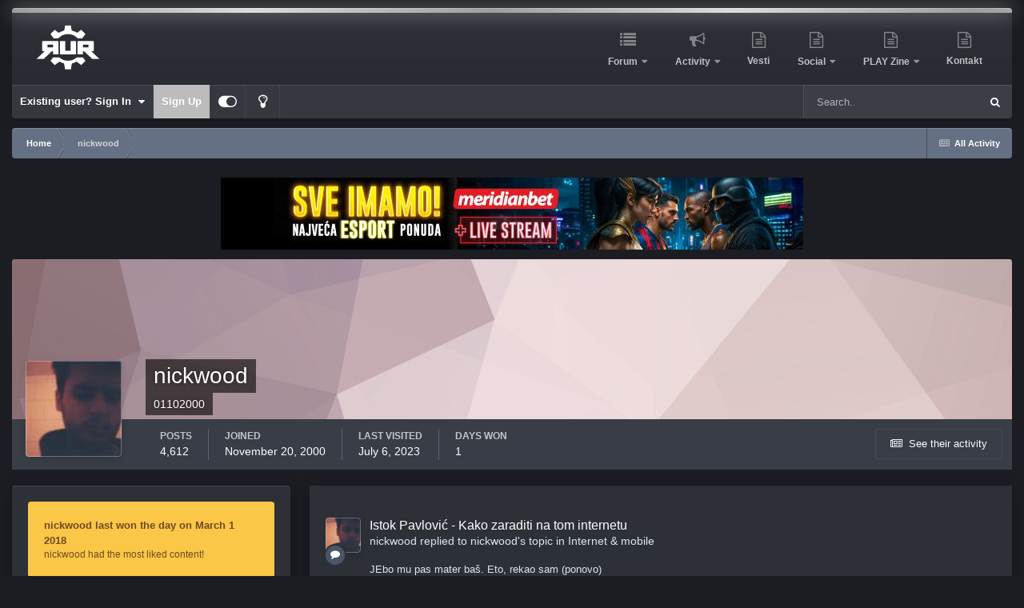

--- FILE ---
content_type: text/html;charset=UTF-8
request_url: https://forum.rur.rs/profile/1264-nickwood/
body_size: 17657
content:
<!DOCTYPE html>
<html id="focus" lang="en-US" dir="ltr" 
data-focus-guest
data-focus-group-id='2'
data-focus-theme-id='36'
data-focus-alt-theme='40'
data-focus-navigation='dropdown'

data-focus-bg='1'




data-focus-scheme='dark'

data-focus-cookie='36'

data-focus-userlinks='border-right cta'
data-focus-post='margin'
data-focus-post-header='border-v'
data-focus-post-controls='transparent buttons'
data-focus-blocks='contrast pages sectiontitle'
data-focus-ui="new-badge guest-alert transparent-ficon large-navigation-icons"
data-focus-navigation-align="right"
data-focus-inherit-brand="true"
 data-globaltemplate="4.6.11">
	<head>
		<meta charset="utf-8">
		<title>nickwood - RUR forums</title>
		
			<!-- Global site tag (gtag.js) - Google Analytics -->
<script async src="https://www.googletagmanager.com/gtag/js?id=UA-2504752-1"></script>
<script>
  window.dataLayer = window.dataLayer || [];
  function gtag(){dataLayer.push(arguments);}
  gtag('js', new Date());

  gtag('config', 'UA-2504752-1');
</script>


		
		
		
		

	<meta name="viewport" content="width=device-width, initial-scale=1">


	
	
		<meta property="og:image" content="https://forum.rur.rs/uploads/monthly_2023_05/malilogo.png.f91dfc0e9eb8ae1f5dfb3aa4716d5d80.png">
	


	<meta name="twitter:card" content="summary_large_image" />


	
		<meta name="twitter:site" content="@klanrur" />
	



	
		
			
				<meta property="og:site_name" content="RUR forums">
			
		
	

	
		
			
				<meta property="og:locale" content="en_US">
			
		
	


	
		<link rel="canonical" href="https://forum.rur.rs/profile/1264-nickwood/" />
	

<link rel="alternate" type="application/rss+xml" title="RSS Feed" href="https://forum.rur.rs/rss/1-rss-feed.xml/" />



<link rel="manifest" href="https://forum.rur.rs/manifest.webmanifest/">
<meta name="msapplication-config" content="https://forum.rur.rs/browserconfig.xml/">
<meta name="msapplication-starturl" content="/">
<meta name="application-name" content="RUR forums">
<meta name="apple-mobile-web-app-title" content="RUR forums">

	<meta name="theme-color" content="#2d3037">






	

	
		
			<link rel="icon" sizes="36x36" href="https://forum.rur.rs/uploads/monthly_2023_05/android-chrome-36x36.png?v=1724010687">
		
	

	
		
			<link rel="icon" sizes="48x48" href="https://forum.rur.rs/uploads/monthly_2023_05/android-chrome-48x48.png?v=1724010687">
		
	

	
		
			<link rel="icon" sizes="72x72" href="https://forum.rur.rs/uploads/monthly_2023_05/android-chrome-72x72.png?v=1724010687">
		
	

	
		
			<link rel="icon" sizes="96x96" href="https://forum.rur.rs/uploads/monthly_2023_05/android-chrome-96x96.png?v=1724010687">
		
	

	
		
			<link rel="icon" sizes="144x144" href="https://forum.rur.rs/uploads/monthly_2023_05/android-chrome-144x144.png?v=1724010687">
		
	

	
		
			<link rel="icon" sizes="192x192" href="https://forum.rur.rs/uploads/monthly_2023_05/android-chrome-192x192.png?v=1724010687">
		
	

	
		
			<link rel="icon" sizes="256x256" href="https://forum.rur.rs/uploads/monthly_2023_05/android-chrome-256x256.png?v=1724010687">
		
	

	
		
			<link rel="icon" sizes="384x384" href="https://forum.rur.rs/uploads/monthly_2023_05/android-chrome-384x384.png?v=1724010687">
		
	

	
		
			<link rel="icon" sizes="512x512" href="https://forum.rur.rs/uploads/monthly_2023_05/android-chrome-512x512.png?v=1724010687">
		
	

	
		
			<meta name="msapplication-square70x70logo" content="https://forum.rur.rs/uploads/monthly_2023_05/msapplication-square70x70logo.png?v=1724010687"/>
		
	

	
		
			<meta name="msapplication-TileImage" content="https://forum.rur.rs/uploads/monthly_2023_05/msapplication-TileImage.png?v=1724010687"/>
		
	

	
		
			<meta name="msapplication-square150x150logo" content="https://forum.rur.rs/uploads/monthly_2023_05/msapplication-square150x150logo.png?v=1724010687"/>
		
	

	
		
			<meta name="msapplication-wide310x150logo" content="https://forum.rur.rs/uploads/monthly_2023_05/msapplication-wide310x150logo.png?v=1724010687"/>
		
	

	
		
			<meta name="msapplication-square310x310logo" content="https://forum.rur.rs/uploads/monthly_2023_05/msapplication-square310x310logo.png?v=1724010687"/>
		
	

	
		
			
				<link rel="apple-touch-icon" href="https://forum.rur.rs/uploads/monthly_2023_05/apple-touch-icon-57x57.png?v=1724010687">
			
		
	

	
		
			
				<link rel="apple-touch-icon" sizes="60x60" href="https://forum.rur.rs/uploads/monthly_2023_05/apple-touch-icon-60x60.png?v=1724010687">
			
		
	

	
		
			
				<link rel="apple-touch-icon" sizes="72x72" href="https://forum.rur.rs/uploads/monthly_2023_05/apple-touch-icon-72x72.png?v=1724010687">
			
		
	

	
		
			
				<link rel="apple-touch-icon" sizes="76x76" href="https://forum.rur.rs/uploads/monthly_2023_05/apple-touch-icon-76x76.png?v=1724010687">
			
		
	

	
		
			
				<link rel="apple-touch-icon" sizes="114x114" href="https://forum.rur.rs/uploads/monthly_2023_05/apple-touch-icon-114x114.png?v=1724010687">
			
		
	

	
		
			
				<link rel="apple-touch-icon" sizes="120x120" href="https://forum.rur.rs/uploads/monthly_2023_05/apple-touch-icon-120x120.png?v=1724010687">
			
		
	

	
		
			
				<link rel="apple-touch-icon" sizes="144x144" href="https://forum.rur.rs/uploads/monthly_2023_05/apple-touch-icon-144x144.png?v=1724010687">
			
		
	

	
		
			
				<link rel="apple-touch-icon" sizes="152x152" href="https://forum.rur.rs/uploads/monthly_2023_05/apple-touch-icon-152x152.png?v=1724010687">
			
		
	

	
		
			
				<link rel="apple-touch-icon" sizes="180x180" href="https://forum.rur.rs/uploads/monthly_2023_05/apple-touch-icon-180x180.png?v=1724010687">
			
		
	




	<meta name="mobile-web-app-capable" content="yes">
	<meta name="apple-touch-fullscreen" content="yes">
	<meta name="apple-mobile-web-app-capable" content="yes">

	
		
	


<link rel="preload" href="//forum.rur.rs/applications/core/interface/font/fontawesome-webfont.woff2?v=4.7.0" as="font" crossorigin="anonymous">
		




	<link rel='stylesheet' href='https://forum.rur.rs/uploads/css_built_36/341e4a57816af3ba440d891ca87450ff_framework.css?v=4e52a1ea3c1724011050' media='all'>

	<link rel='stylesheet' href='https://forum.rur.rs/uploads/css_built_36/05e81b71abe4f22d6eb8d1a929494829_responsive.css?v=4e52a1ea3c1724011050' media='all'>

	<link rel='stylesheet' href='https://forum.rur.rs/uploads/css_built_36/90eb5adf50a8c640f633d47fd7eb1778_core.css?v=4e52a1ea3c1724011050' media='all'>

	<link rel='stylesheet' href='https://forum.rur.rs/uploads/css_built_36/5a0da001ccc2200dc5625c3f3934497d_core_responsive.css?v=4e52a1ea3c1724011050' media='all'>

	<link rel='stylesheet' href='https://forum.rur.rs/uploads/css_built_36/ffdbd8340d5c38a97b780eeb2549bc3f_profiles.css?v=4e52a1ea3c1724011050' media='all'>

	<link rel='stylesheet' href='https://forum.rur.rs/uploads/css_built_36/f2ef08fd7eaff94a9763df0d2e2aaa1f_streams.css?v=4e52a1ea3c1724011050' media='all'>

	<link rel='stylesheet' href='https://forum.rur.rs/uploads/css_built_36/9be4fe0d9dd3ee2160f368f53374cd3f_leaderboard.css?v=4e52a1ea3c1724011050' media='all'>

	<link rel='stylesheet' href='https://forum.rur.rs/uploads/css_built_36/125515e1b6f230e3adf3a20c594b0cea_profiles_responsive.css?v=4e52a1ea3c1724011050' media='all'>





<link rel='stylesheet' href='https://forum.rur.rs/uploads/css_built_36/258adbb6e4f3e83cd3b355f84e3fa002_custom.css?v=4e52a1ea3c1724011050' media='all'>




		
<script type='text/javascript'>
var focusHtml = document.getElementById('focus');
var cookieId = focusHtml.getAttribute('data-focus-cookie');

//	['setting-name', enabled-by-default, has-toggle]
var focusSettings = [
	
 
	
	['fluid', 1, 1],
	['larger-font-size', 0, 1],
	['sticky-author-panel', 0, 1],
	['sticky-sidebar', 0, 1],
	['flip-sidebar', 0, 1],
	
	
]; 
for(var i = 0; i < focusSettings.length; i++) {
	var settingName = focusSettings[i][0];
	var isDefault = focusSettings[i][1];
	var allowToggle = focusSettings[i][2];
	if(allowToggle){
		var choice = localStorage.getItem(settingName);
		if( (choice === '1') || (!choice && (isDefault)) ){
			focusHtml.classList.add('enable--' + settingName + '');
		}
	} else if(isDefault){
		focusHtml.classList.add('enable--' + settingName + '');
	}
}


</script>

 
		
		
		

	
	<link rel='shortcut icon' href='https://forum.rur.rs/uploads/monthly_2019_04/Logo_crni.png' type="image/png">

		
 
	</head>
	<body class="ipsApp ipsApp_front ipsJS_none ipsClearfix" data-controller="core.front.core.app"  data-message=""  data-pageapp="core" data-pagelocation="front" data-pagemodule="members" data-pagecontroller="profile" data-pageid="1264"  >
		
		<a href="#ipsLayout_mainArea" class="ipsHide" title="Go to main content on this page" accesskey="m">Jump to content</a>
		
<ul id='elMobileNav' class='ipsResponsive_hideDesktop' data-controller='core.front.core.mobileNav'>
	
		
			<li id='elMobileBreadcrumb'>
				<a href='https://forum.rur.rs/'>
					<span>Home</span>
				</a>
			</li>
		
	
  
	<li class='elMobileNav__home'>
		<a href='https://forum.rur.rs/'><i class="fa fa-home" aria-hidden="true"></i></a>
	</li>
	
	
	<li >
		<a data-action="defaultStream" href='https://forum.rur.rs/discover/'><i class="fa fa-newspaper-o" aria-hidden="true"></i></a>
	</li>

	

	
		<li class='ipsJS_show'>
			<a href='https://forum.rur.rs/search/' data-class='display--focus-mobile-search'><i class='fa fa-search'></i></a>
		</li>
	

	
<li data-focus-editor>
	<a href='#'>
		<i class='fa fa-toggle-on'></i>
	</a>
</li>
<li data-focus-toggle-theme>
	<a href='#'>
		<i class='fa'></i>
	</a>
</li>
  	
	<li data-ipsDrawer data-ipsDrawer-drawerElem='#elMobileDrawer'>
		<a href='#'>
			
			
				
			
			
			
			<i class='fa fa-navicon'></i>
		</a>
	</li>
</ul>
		
<div class='focus-mobile-search'>
	<div class='focus-mobile-search__close' data-class='display--focus-mobile-search'><i class="fa fa-times" aria-hidden="true"></i></div>
</div>
	<div class="ipsLayout_container">
		<div id="ipsLayout_header">
			<header class="focus-header">
				<div class="focus-header-align">
					
<a class='focus-logo' href='https://forum.rur.rs/' accesskey='1'>
	
		
		<span class='focus-logo__image'>
			<img src="https://forum.rur.rs/uploads/monthly_2023_05/Logo_beli_forum.png.a7a159371cc966d1d120c2075f03afbf.png" alt='RUR forums'>
		</span>
		
			<!-- <span class='focus-logo__text'>
				<span class='focus-logo__name'>RUR</span>
				
			</span> -->
		
	
</a>
					<div class="focus-nav-bar">
						<div class="ipsLayout_container ipsFlex ipsFlex-jc:between ipsFlex-ai:center">
							<div class="focus-nav">

	<nav  class=' ipsResponsive_showDesktop'>
		<div class='ipsNavBar_primary ipsNavBar_primary--loading ipsLayout_container '>
			<ul data-role="primaryNavBar" class='ipsClearfix'>
				


	
		
		
		<li  id='elNavSecondary_1' data-role="navBarItem" data-navApp="core" data-navExt="CustomItem">
			
			
				<a href="http://forum.klanrur.rs/"  data-navItem-id="1" >
					Forum<span class='ipsNavBar_active__identifier'></span>
				</a>
			
			
				<ul class='ipsNavBar_secondary ipsHide' data-role='secondaryNavBar'>
					


	
		
		
		<li  id='elNavSecondary_25' data-role="navBarItem" data-navApp="core" data-navExt="Leaderboard">
			
			
				<a href="https://forum.rur.rs/leaderboard/"  data-navItem-id="25" >
					Leaderboard<span class='ipsNavBar_active__identifier'></span>
				</a>
			
			
		</li>
	
	

	
		
		
		<li  id='elNavSecondary_10' data-role="navBarItem" data-navApp="core" data-navExt="Guidelines">
			
			
				<a href="http://forum.klanrur.rs/terms/"  data-navItem-id="10" >
					Guidelines<span class='ipsNavBar_active__identifier'></span>
				</a>
			
			
		</li>
	
	

	
		
		
		<li  id='elNavSecondary_11' data-role="navBarItem" data-navApp="core" data-navExt="StaffDirectory">
			
			
				<a href="https://forum.rur.rs/staff/"  data-navItem-id="11" >
					Staff<span class='ipsNavBar_active__identifier'></span>
				</a>
			
			
		</li>
	
	

	
		
		
		<li  id='elNavSecondary_12' data-role="navBarItem" data-navApp="core" data-navExt="OnlineUsers">
			
			
				<a href="https://forum.rur.rs/online/"  data-navItem-id="12" >
					Online Users<span class='ipsNavBar_active__identifier'></span>
				</a>
			
			
		</li>
	
	

					<li class='ipsHide' id='elNavigationMore_1' data-role='navMore'>
						<a href='#' data-ipsMenu data-ipsMenu-appendTo='#elNavigationMore_1' id='elNavigationMore_1_dropdown'>More <i class='fa fa-caret-down'></i></a>
						<ul class='ipsHide ipsMenu ipsMenu_auto' id='elNavigationMore_1_dropdown_menu' data-role='moreDropdown'></ul>
					</li>
				</ul>
			
		</li>
	
	

	
		
		
		<li  id='elNavSecondary_2' data-role="navBarItem" data-navApp="core" data-navExt="CustomItem">
			
			
				<a href="https://forum.rur.rs/discover/"  data-navItem-id="2" >
					Activity<span class='ipsNavBar_active__identifier'></span>
				</a>
			
			
				<ul class='ipsNavBar_secondary ipsHide' data-role='secondaryNavBar'>
					


	
		
		
		<li  id='elNavSecondary_3' data-role="navBarItem" data-navApp="core" data-navExt="AllActivity">
			
			
				<a href="https://forum.rur.rs/discover/"  data-navItem-id="3" >
					All Activity<span class='ipsNavBar_active__identifier'></span>
				</a>
			
			
		</li>
	
	

	
		
		
		<li  id='elNavSecondary_4' data-role="navBarItem" data-navApp="core" data-navExt="YourActivityStreams">
			
			
				<a href="#"  data-navItem-id="4" >
					My Activity Streams<span class='ipsNavBar_active__identifier'></span>
				</a>
			
			
		</li>
	
	

	
		
		
		<li  id='elNavSecondary_5' data-role="navBarItem" data-navApp="core" data-navExt="YourActivityStreamsItem">
			
			
				<a href="https://forum.rur.rs/discover/unread/"  data-navItem-id="5" >
					Unread content<span class='ipsNavBar_active__identifier'></span>
				</a>
			
			
		</li>
	
	

	
		
		
		<li  id='elNavSecondary_6' data-role="navBarItem" data-navApp="core" data-navExt="YourActivityStreamsItem">
			
			
				<a href="https://forum.rur.rs/discover/content-started/"  data-navItem-id="6" >
					Content I Started<span class='ipsNavBar_active__identifier'></span>
				</a>
			
			
		</li>
	
	

	
		
		
		<li  id='elNavSecondary_7' data-role="navBarItem" data-navApp="core" data-navExt="Search">
			
			
				<a href="https://forum.rur.rs/search/"  data-navItem-id="7" >
					Search<span class='ipsNavBar_active__identifier'></span>
				</a>
			
			
		</li>
	
	

					<li class='ipsHide' id='elNavigationMore_2' data-role='navMore'>
						<a href='#' data-ipsMenu data-ipsMenu-appendTo='#elNavigationMore_2' id='elNavigationMore_2_dropdown'>More <i class='fa fa-caret-down'></i></a>
						<ul class='ipsHide ipsMenu ipsMenu_auto' id='elNavigationMore_2_dropdown_menu' data-role='moreDropdown'></ul>
					</li>
				</ul>
			
		</li>
	
	

	
		
		
		<li  id='elNavSecondary_13' data-role="navBarItem" data-navApp="core" data-navExt="CustomItem">
			
			
				<a href="http://www.rur.rs" target='_blank' rel="noopener" data-navItem-id="13" >
					Vesti<span class='ipsNavBar_active__identifier'></span>
				</a>
			
			
		</li>
	
	

	
		
		
		<li  id='elNavSecondary_29' data-role="navBarItem" data-navApp="core" data-navExt="Menu">
			
			
				<a href="#"  data-navItem-id="29" >
					Social<span class='ipsNavBar_active__identifier'></span>
				</a>
			
			
				<ul class='ipsNavBar_secondary ipsHide' data-role='secondaryNavBar'>
					


	
		
		
		<li  id='elNavSecondary_30' data-role="navBarItem" data-navApp="core" data-navExt="CustomItem">
			
			
				<a href="https://www.instagram.com/klanrur/" target='_blank' rel="noopener" data-navItem-id="30" >
					Instagram<span class='ipsNavBar_active__identifier'></span>
				</a>
			
			
		</li>
	
	

	
		
		
		<li  id='elNavSecondary_14' data-role="navBarItem" data-navApp="core" data-navExt="CustomItem">
			
			
				<a href="http://steamcommunity.com/groups/rur" target='_blank' rel="noopener" data-navItem-id="14" >
					Steam<span class='ipsNavBar_active__identifier'></span>
				</a>
			
			
		</li>
	
	

	
		
		
		<li  id='elNavSecondary_17' data-role="navBarItem" data-navApp="core" data-navExt="CustomItem">
			
			
				<a href="https://www.facebook.com/rur.rs" target='_blank' rel="noopener" data-navItem-id="17" >
					Facebook<span class='ipsNavBar_active__identifier'></span>
				</a>
			
			
		</li>
	
	

	
		
		
		<li  id='elNavSecondary_16' data-role="navBarItem" data-navApp="core" data-navExt="CustomItem">
			
			
				<a href="https://www.twitch.tv/klanrur" target='_blank' rel="noopener" data-navItem-id="16" >
					Twitch<span class='ipsNavBar_active__identifier'></span>
				</a>
			
			
		</li>
	
	

	
		
		
		<li  id='elNavSecondary_31' data-role="navBarItem" data-navApp="core" data-navExt="CustomItem">
			
			
				<a href="https://discordapp.com/invite/m3yz5VQ" target='_blank' rel="noopener" data-navItem-id="31" >
					Discord<span class='ipsNavBar_active__identifier'></span>
				</a>
			
			
		</li>
	
	

					<li class='ipsHide' id='elNavigationMore_29' data-role='navMore'>
						<a href='#' data-ipsMenu data-ipsMenu-appendTo='#elNavigationMore_29' id='elNavigationMore_29_dropdown'>More <i class='fa fa-caret-down'></i></a>
						<ul class='ipsHide ipsMenu ipsMenu_auto' id='elNavigationMore_29_dropdown_menu' data-role='moreDropdown'></ul>
					</li>
				</ul>
			
		</li>
	
	

	
		
		
		<li  id='elNavSecondary_15' data-role="navBarItem" data-navApp="core" data-navExt="CustomItem">
			
			
				<a href="http://www.play.co.rs" target='_blank' rel="noopener" data-navItem-id="15" >
					PLAY Zine<span class='ipsNavBar_active__identifier'></span>
				</a>
			
			
				<ul class='ipsNavBar_secondary ipsHide' data-role='secondaryNavBar'>
					


	
		
		
		<li  id='elNavSecondary_22' data-role="navBarItem" data-navApp="core" data-navExt="CustomItem">
			
			
				<a href="http://www.play.co.rs" target='_blank' rel="noopener" data-navItem-id="22" >
					PLAY vesti i opisi<span class='ipsNavBar_active__identifier'></span>
				</a>
			
			
		</li>
	
	

	
		
		
		<li  id='elNavSecondary_18' data-role="navBarItem" data-navApp="core" data-navExt="CustomItem">
			
			
				<a href="https://www.facebook.com/PlayZine?_rdr" target='_blank' rel="noopener" data-navItem-id="18" >
					PLAY Facebook<span class='ipsNavBar_active__identifier'></span>
				</a>
			
			
		</li>
	
	

	
		
		
		<li  id='elNavSecondary_19' data-role="navBarItem" data-navApp="core" data-navExt="CustomItem">
			
			
				<a href="https://www.instagram.com/play_zine/" target='_blank' rel="noopener" data-navItem-id="19" >
					PLAY Instagram<span class='ipsNavBar_active__identifier'></span>
				</a>
			
			
		</li>
	
	

	
		
		
		<li  id='elNavSecondary_20' data-role="navBarItem" data-navApp="core" data-navExt="CustomItem">
			
			
				<a href="https://www.twitch.tv/play_zine" target='_blank' rel="noopener" data-navItem-id="20" >
					PLAY Twitch<span class='ipsNavBar_active__identifier'></span>
				</a>
			
			
		</li>
	
	

	
		
		
		<li  id='elNavSecondary_21' data-role="navBarItem" data-navApp="core" data-navExt="CustomItem">
			
			
				<a href="https://www.youtube.com/channel/UC1g5EZDkRCuap42GAOIzbDw/feed" target='_blank' rel="noopener" data-navItem-id="21" >
					PLAY Youtube<span class='ipsNavBar_active__identifier'></span>
				</a>
			
			
		</li>
	
	

					<li class='ipsHide' id='elNavigationMore_15' data-role='navMore'>
						<a href='#' data-ipsMenu data-ipsMenu-appendTo='#elNavigationMore_15' id='elNavigationMore_15_dropdown'>More <i class='fa fa-caret-down'></i></a>
						<ul class='ipsHide ipsMenu ipsMenu_auto' id='elNavigationMore_15_dropdown_menu' data-role='moreDropdown'></ul>
					</li>
				</ul>
			
		</li>
	
	

	
		
		
		<li  id='elNavSecondary_32' data-role="navBarItem" data-navApp="core" data-navExt="CustomItem">
			
			
				<a href="https://forum.rur.rs/contact/"  data-navItem-id="32" >
					Kontakt<span class='ipsNavBar_active__identifier'></span>
				</a>
			
			
		</li>
	
	

				
				<li class="focus-nav__more focus-nav__more--hidden">
					<a href="#"> More <span class='ipsNavBar_active__identifier'></span></a>
					<ul class='ipsNavBar_secondary'></ul>
				</li>
				
			</ul>
			

	<div id="elSearchWrapper">
		<div id='elSearch' data-controller="core.front.core.quickSearch">
			<form accept-charset='utf-8' action='//forum.rur.rs/search/?do=quicksearch' method='post'>
                <input type='search' id='elSearchField' placeholder='Search...' name='q' autocomplete='off' aria-label='Search'>
                <details class='cSearchFilter'>
                    <summary class='cSearchFilter__text'></summary>
                    <ul class='cSearchFilter__menu'>
                        
                        <li><label><input type="radio" name="type" value="all" ><span class='cSearchFilter__menuText'>Everywhere</span></label></li>
                        
                        
                            <li><label><input type="radio" name="type" value="core_statuses_status" checked><span class='cSearchFilter__menuText'>Status Updates</span></label></li>
                        
                            <li><label><input type="radio" name="type" value="forums_topic"><span class='cSearchFilter__menuText'>Topics</span></label></li>
                        
                            <li><label><input type="radio" name="type" value="core_members"><span class='cSearchFilter__menuText'>Members</span></label></li>
                        
                    </ul>
                </details>
				<button class='cSearchSubmit' type="submit" aria-label='Search'><i class="fa fa-search"></i></button>
			</form>
		</div>
	</div>

		</div>
	</nav>
</div>
						</div>
					</div>
				</div>
				<div class="ipsResponsive_showDesktop">
					<div class="focus-secondary-header ipsFlex ipsFlex-ai:center ipsFlex-jc:between">
						
							<div class="focus-user">

	<ul id='elUserNav' class='ipsList_inline cSignedOut ipsResponsive_showDesktop'>
		<li id='elSignInLink'>
			<a href='https://forum.rur.rs/login/' data-ipsMenu-closeOnClick="false" data-ipsMenu id='elUserSignIn'>
				Existing user? Sign In &nbsp;<i class='fa fa-caret-down'></i>
			</a>
			
<div id='elUserSignIn_menu' class='ipsMenu ipsMenu_auto ipsHide'>
	<form accept-charset='utf-8' method='post' action='https://forum.rur.rs/login/'>
		<input type="hidden" name="csrfKey" value="e541f552364abb1b04e539ff6aea8eaa">
		<input type="hidden" name="ref" value="aHR0cHM6Ly9mb3J1bS5ydXIucnMvcHJvZmlsZS8xMjY0LW5pY2t3b29kLw==">
		<div data-role="loginForm">
			
			
			
				<div class='ipsColumns ipsColumns_noSpacing'>
					<div class='ipsColumn ipsColumn_wide' id='elUserSignIn_internal'>
						
<div class="ipsPad ipsForm ipsForm_vertical">
	<h4 class="ipsType_sectionHead">Sign In</h4>
	<br><br>
	<ul class='ipsList_reset'>
		<li class="ipsFieldRow ipsFieldRow_noLabel ipsFieldRow_fullWidth">
			
			
				<input type="text" placeholder="Display Name or Email Address" name="auth" autocomplete="email">
			
		</li>
		<li class="ipsFieldRow ipsFieldRow_noLabel ipsFieldRow_fullWidth">
			<input type="password" placeholder="Password" name="password" autocomplete="current-password">
		</li>
		<li class="ipsFieldRow ipsFieldRow_checkbox ipsClearfix">
			<span class="ipsCustomInput">
				<input type="checkbox" name="remember_me" id="remember_me_checkbox" value="1" checked aria-checked="true">
				<span></span>
			</span>
			<div class="ipsFieldRow_content">
				<label class="ipsFieldRow_label" for="remember_me_checkbox">Remember me</label>
				<span class="ipsFieldRow_desc">Not recommended on shared computers</span>
			</div>
		</li>
		<li class="ipsFieldRow ipsFieldRow_fullWidth">
			<button type="submit" name="_processLogin" value="usernamepassword" class="ipsButton ipsButton_primary ipsButton_small" id="elSignIn_submit">Sign In</button>
			
				<p class="ipsType_right ipsType_small">
					
						<a href='https://forum.rur.rs/lostpassword/' >
					
					Forgot your password?</a>
				</p>
			
		</li>
	</ul>
</div>
					</div>
					<div class='ipsColumn ipsColumn_wide'>
						<div class='ipsPadding' id='elUserSignIn_external'>
							<div class='ipsAreaBackground_light ipsPadding:half'>
								
									<p class='ipsType_reset ipsType_small ipsType_center'><strong>Or sign in with one of these services</strong></p>
								
								
									<div class='ipsType_center ipsMargin_top:half'>
										

<button type="submit" name="_processLogin" value="4" class='ipsButton ipsButton_verySmall ipsButton_fullWidth ipsSocial ipsSocial_facebook' style="background-color: #3a579a">
	
		<span class='ipsSocial_icon'>
			
				<i class='fa fa-facebook-official'></i>
			
		</span>
		<span class='ipsSocial_text'>Sign in with Facebook</span>
	
</button>
									</div>
								
									<div class='ipsType_center ipsMargin_top:half'>
										

<button type="submit" name="_processLogin" value="5" class='ipsButton ipsButton_verySmall ipsButton_fullWidth ipsSocial ipsSocial_twitter' style="background-color: #00abf0">
	
		<span class='ipsSocial_icon'>
			
				<i class='fa fa-twitter'></i>
			
		</span>
		<span class='ipsSocial_text'>Sign in with X</span>
	
</button>
									</div>
								
									<div class='ipsType_center ipsMargin_top:half'>
										

<button type="submit" name="_processLogin" value="6" class='ipsButton ipsButton_verySmall ipsButton_fullWidth ipsSocial ipsSocial_microsoft' style="background-color: #008b00">
	
		<span class='ipsSocial_icon'>
			
				<i class='fa fa-windows'></i>
			
		</span>
		<span class='ipsSocial_text'>Sign in with Microsoft</span>
	
</button>
									</div>
								
									<div class='ipsType_center ipsMargin_top:half'>
										

<button type="submit" name="_processLogin" value="8" class='ipsButton ipsButton_verySmall ipsButton_fullWidth ipsSocial ipsSocial_google' style="background-color: #4285F4">
	
		<span class='ipsSocial_icon'>
			
				<i class='fa fa-google'></i>
			
		</span>
		<span class='ipsSocial_text'>Sign in with Google</span>
	
</button>
									</div>
								
									<div class='ipsType_center ipsMargin_top:half'>
										

<button type="submit" name="_processLogin" value="11" class='ipsButton ipsButton_verySmall ipsButton_fullWidth ipsSocial ' style="background-color: #171a21">
	
		<span class='ipsSocial_icon'>
			
				<i class='fa fa-steam'></i>
			
		</span>
		<span class='ipsSocial_text'>Sign In With Steam</span>
	
</button>
									</div>
								
							</div>
						</div>
					</div>
				</div>
			
		</div>
	</form>
</div>
		</li>
		
			<li>
				
					<a href='https://forum.rur.rs/register/' data-ipsDialog data-ipsDialog-size='narrow' data-ipsDialog-title='Sign Up' id='elRegisterButton'>Sign Up</a>
				
			</li>
		
		
<li class='elUserNav_sep'></li>
<li class='cUserNav_icon ipsJS_show' data-focus-editor>
	<a href='#' data-ipsTooltip>
		<i class='fa fa-toggle-on'></i>
	</a>
</li>
<li class='cUserNav_icon ipsJS_show' data-focus-toggle-theme>
	<a href='#' data-ipsTooltip>
		<i class='fa'></i>
	</a>
</li>

 
	</ul>
</div>
						
						
							<div class="focus-search"></div>
						
					</div>
				</div>
			</header>
		</div>
		<main id="ipsLayout_body" class="ipsLayout_container">
			<div class="focus-content">
				<div class="focus-content-padding">
					<div id="ipsLayout_contentArea">
						<div class="focus-precontent">
							<div class="focus-breadcrumb">
								
<nav class='ipsBreadcrumb ipsBreadcrumb_top ipsFaded_withHover'>
	

	<ul class='ipsList_inline ipsPos_right'>
		
		<li >
			<a data-action="defaultStream" class='ipsType_light '  href='https://forum.rur.rs/discover/'><i class="fa fa-newspaper-o" aria-hidden="true"></i> <span>All Activity</span></a>
		</li>
		
	</ul>

	<ul data-role="breadcrumbList">
		<li>
			<a title="Home" href='https://forum.rur.rs/'>
				<span>Home <i class='fa fa-angle-right'></i></span>
			</a>
		</li>
		
		
			<li>
				
					<a href='https://forum.rur.rs/profile/1264-nickwood/'>
						<span>nickwood </span>
					</a>
				
			</li>
		
	</ul>
</nav>
								

							</div>
						</div>
						





						<div id="ipsLayout_contentWrapper">
							
							<div id="ipsLayout_mainArea">
								

<div class='ips28e6861ee9 ipsSpacer_both ipsSpacer_half'>
	<ul class='ipsList_inline ipsType_center ipsList_reset ipsList_noSpacing'>
		
		<li class='ips28e6861ee9_large ipsResponsive_showDesktop ipsResponsive_inlineBlock ipsAreaBackground_light'>
			
				<a href='https://forum.rur.rs/index.php?app=core&amp;module=system&amp;controller=redirect&amp;do=advertisement&amp;ad=33&amp;key=eb96aac61fe972ac34154d58e56f4350cc7ac4644e54860291f1c9121d45101a' target='_blank' rel='nofollow noopener'>
			
				<img src='https://forum.rur.rs/uploads/monthly_2025_12/esport-sajt-728s90.jpg.3d7059fcaad801dfa86943927a6a8952.jpg' alt="advertisement_alt" class='ipsImage ipsContained'>
			
				</a>
			
		</li>
		
		<li class='ips28e6861ee9_medium ipsResponsive_showTablet ipsResponsive_inlineBlock ipsAreaBackground_light'>
			
				<a href='https://forum.rur.rs/index.php?app=core&amp;module=system&amp;controller=redirect&amp;do=advertisement&amp;ad=33&amp;key=eb96aac61fe972ac34154d58e56f4350cc7ac4644e54860291f1c9121d45101a' target='_blank' rel='nofollow noopener'>
			
				<img src='https://forum.rur.rs/uploads/monthly_2025_12/esport-sajt-728s90.jpg.3d7059fcaad801dfa86943927a6a8952.jpg' alt="advertisement_alt" class='ipsImage ipsContained'>
			
				</a>
			
		</li>

		<li class='ips28e6861ee9_small ipsResponsive_showPhone ipsResponsive_inlineBlock ipsAreaBackground_light'>
			
				<a href='https://forum.rur.rs/index.php?app=core&amp;module=system&amp;controller=redirect&amp;do=advertisement&amp;ad=33&amp;key=eb96aac61fe972ac34154d58e56f4350cc7ac4644e54860291f1c9121d45101a' target='_blank' rel='nofollow noopener'>
			
				<img src='https://forum.rur.rs/uploads/monthly_2025_12/esport-sajt-728s90.jpg.3d7059fcaad801dfa86943927a6a8952.jpg' alt="advertisement_alt" class='ipsImage ipsContained'>
			
				</a>
			
		</li>
		
	</ul>
	
</div>

								
								
								
								

	




								

<!-- When altering this template be sure to also check for similar in the hovercard -->
<div data-controller='core.front.profile.main'>
	

<header data-role="profileHeader">
    <div class='ipsPageHead_special ' id='elProfileHeader' data-controller='core.global.core.coverPhoto' data-url="https://forum.rur.rs/profile/1264-nickwood/?csrfKey=e541f552364abb1b04e539ff6aea8eaa" data-coverOffset='0'>
        
        <div class='ipsCoverPhoto_container' style="background-color: hsl(352, 100%, 80% )">
            <img src='https://forum.rur.rs/uploads/set_resources_36/84c1e40ea0e759e3f1505eb1788ddf3c_pattern.png' class='ipsCoverPhoto_photo' data-action="toggleCoverPhoto" alt=''>
        </div>
        
        
        <div class='ipsColumns ipsColumns_collapsePhone' data-hideOnCoverEdit>
            <div class='ipsColumn ipsColumn_fixed ipsColumn_narrow ipsPos_center' id='elProfilePhoto'>
                
                <a href="https://forum.rur.rs/uploads/photo-1264.jpg" data-ipsLightbox class='ipsUserPhoto ipsUserPhoto_xlarge'>
                    <img src='https://forum.rur.rs/uploads/profile/photo-thumb-1264.jpg' alt=''>
                </a>
                
                
            </div>
            <div class='ipsColumn ipsColumn_fluid'>
                <div class='ipsPos_left ipsPad cProfileHeader_name ipsType_normal'>
                    <h1 class='ipsType_reset ipsPageHead_barText'>
                        nickwood

                        
                        
                    </h1>
                    <span>
						<span class='ipsPageHead_barText'>01102000</span>
					</span>
                </div>
                
                <ul class='ipsList_inline ipsPad ipsResponsive_hidePhone ipsResponsive_block ipsPos_left'>
                    
                    <li>

<div data-followApp='core' data-followArea='member' data-followID='1264'  data-controller='core.front.core.followButton'>
	
		

	
</div></li>
                    
                    
                </ul>
                
            </div>
        </div>
    </div>

    <div class='ipsGrid ipsAreaBackground ipsPad ipsResponsive_showPhone ipsResponsive_block'>
        
        
        

        
        
        <div data-role='switchView' class='ipsGrid_span12'>
            <div data-action="goToProfile" data-type='phone' class='ipsHide'>
                <a href='https://forum.rur.rs/profile/1264-nickwood/' class='ipsButton ipsButton_veryLight ipsButton_small ipsButton_fullWidth' title="nickwood's Profile"><i class='fa fa-user'></i></a>
            </div>
            <div data-action="browseContent" data-type='phone' class=''>
                <a href="https://forum.rur.rs/profile/1264-nickwood/content/" rel="nofollow" class='ipsButton ipsButton_veryLight ipsButton_small ipsButton_fullWidth'  title="nickwood's Content"><i class='fa fa-newspaper-o'></i></a>
            </div>
        </div>
    </div>

    <div id='elProfileStats' class='ipsClearfix sm:ipsPadding ipsResponsive_pull'>
        <div data-role='switchView' class='ipsResponsive_hidePhone ipsPos_right'>
            <a href='https://forum.rur.rs/profile/1264-nickwood/' class='ipsButton ipsButton_veryLight ipsButton_small ipsPos_right ipsHide' data-action="goToProfile" data-type='full' title="nickwood's Profile"><i class='fa fa-user'></i> <span class='ipsResponsive_showDesktop ipsResponsive_inline'>&nbsp;View Profile</span></a>
            <a href="https://forum.rur.rs/profile/1264-nickwood/content/" rel="nofollow" class='ipsButton ipsButton_veryLight ipsButton_small ipsPos_right ' data-action="browseContent" data-type='full' title="nickwood's Content"><i class='fa fa-newspaper-o'></i> <span class='ipsResponsive_showDesktop ipsResponsive_inline'>&nbsp;See their activity</span></a>
        </div>
        <ul class='ipsList_reset ipsFlex ipsFlex-ai:center ipsFlex-fw:wrap ipsPos_left ipsResponsive_noFloat'>
            <li>
                <h4 class='ipsType_minorHeading'>Posts</h4>
                4,612
            </li>
            <li>
                <h4 class='ipsType_minorHeading'>Joined</h4>
                <time datetime='2000-11-20T13:15:20Z' title='11/20/2000 01:15  PM' data-short='25 yr'>November 20, 2000</time>
            </li>
            
            <li>
                <h4 class='ipsType_minorHeading'>Last visited</h4>
                <span>
					
                    <time datetime='2023-07-06T12:50:13Z' title='07/06/2023 12:50  PM' data-short='2 yr'>July 6, 2023</time>
				</span>
            </li>
            
            
            <li>
                <h4 class='ipsType_minorHeading'>Days Won</h4>
                <span data-ipsTooltip title='The number of times nickwood had the most number of content likes for a day'>1</span>
            </li>
            
        </ul>
    </div>
</header>
	<div data-role="profileContent" class='ipsSpacer_top'>

		<div class='ipsColumns ipsColumns_collapseTablet' data-controller="core.front.profile.body">
			<div class='ipsColumn ipsColumn_fixed ipsColumn_veryWide' id='elProfileInfoColumn'>
				<div class='ipsPadding ipsBox ipsResponsive_pull'>
					
					
						
							
							<div class='ipsLeaderboard_trophy_1 cProfileSidebarBlock ipsMargin_bottom ipsPadding ipsRadius'>
								<p class='ipsType_reset ipsType_medium'>
									<strong>
										<a class='ipsType_blendLinks' href="https://forum.rur.rs/leaderboard/?custom_date_start=1519905600&amp;custom_date_end=1519905600">
											
												nickwood last won the day on March 1 2018
											
										</a>
									</strong>
								</p>
								<p class='ipsType_reset ipsType_small'>nickwood had the most liked content!</p>
							</div>
						

						
							<div class='cProfileSidebarBlock ipsMargin_bottom'>
								
									<div class='cProfileRepScore ipsPad_half cProfileRepScore_positive'>
										<h2 class='ipsType_minorHeading'>Reputation</h2>
										<span class='cProfileRepScore_points'>349</span>
										
											<span class='cProfileRepScore_title'>Snašao se</span>
										
										
									</div>
								
							</div>
						
					

					
						<div class='cProfileSidebarBlock ipsMargin_bottom'>
							<a href="https://forum.rur.rs/profile/1264-nickwood/solutions/" data-action="solutionLog" title="nickwood's Solutions">
								<div class='cProfileRepScore ipsPad_half cProfileSolutions'>
									<h2 class='ipsType_minorHeading'>Community Answers</h2>
									<span class='cProfileRepScore_points'>2</span>
								</div>
								<p class='ipsType_reset ipsPadding_top:half ipsType_right ipsType_light ipsType_small'>
									See answers <i class='fa fa-caret-right'></i>
								</p>
							</a>
						</div>
					
					
					
                        
                    
					
						<div class='ipsWidget ipsWidget_vertical cProfileSidebarBlock ipsBox ipsBox--child ipsSpacer_bottom' id='elFollowers' data-feedID='member-1264' data-controller='core.front.profile.followers'>
							

<h2 class='ipsWidget_title ipsType_reset'>
	
	10 Followers
</h2>
<div class='ipsWidget_inner'>
	
		<ul class='ipsGrid ipsSpacer_top'>
			
				
					<li class='ipsGrid_span3 ipsType_center ' data-ipsTooltip title='AlexG'>


	<a href="https://forum.rur.rs/profile/4-alexg/" rel="nofollow"  class="ipsUserPhoto ipsUserPhoto_mini" title="Go to AlexG's profile">
		<img src='https://forum.rur.rs/uploads/profile/photo-thumb-4.jpg' alt='AlexG' loading="lazy">
	</a>
</li>
				
			
				
					<li class='ipsGrid_span3 ipsType_center ' data-ipsTooltip title='medolinka'>


	<a href="https://forum.rur.rs/profile/9655-medolinka/" rel="nofollow"  class="ipsUserPhoto ipsUserPhoto_mini" title="Go to medolinka's profile">
		<img src='data:image/svg+xml,%3Csvg%20xmlns%3D%22http%3A%2F%2Fwww.w3.org%2F2000%2Fsvg%22%20viewBox%3D%220%200%201024%201024%22%20style%3D%22background%3A%23c4627e%22%3E%3Cg%3E%3Ctext%20text-anchor%3D%22middle%22%20dy%3D%22.35em%22%20x%3D%22512%22%20y%3D%22512%22%20fill%3D%22%23ffffff%22%20font-size%3D%22700%22%20font-family%3D%22-apple-system%2C%20BlinkMacSystemFont%2C%20Roboto%2C%20Helvetica%2C%20Arial%2C%20sans-serif%22%3EM%3C%2Ftext%3E%3C%2Fg%3E%3C%2Fsvg%3E' alt='medolinka' loading="lazy">
	</a>
</li>
				
			
				
					<li class='ipsGrid_span3 ipsType_center ' data-ipsTooltip title='fatboy'>


	<a href="https://forum.rur.rs/profile/1330-fatboy/" rel="nofollow"  class="ipsUserPhoto ipsUserPhoto_mini" title="Go to fatboy's profile">
		<img src='https://forum.rur.rs/uploads/monthly_2021_08/unnamed.thumb.png.c001a6bf3a44061b9f6c3e4aae406fb8.png' alt='fatboy' loading="lazy">
	</a>
</li>
				
			
				
					<li class='ipsGrid_span3 ipsType_center ' data-ipsTooltip title='dovlagsi'>


	<a href="https://forum.rur.rs/profile/5579-dovlagsi/" rel="nofollow"  class="ipsUserPhoto ipsUserPhoto_mini" title="Go to dovlagsi's profile">
		<img src='https://forum.rur.rs/uploads/monthly_2023_11/IMG_20231104_202515.thumb.jpg.d96e01515be82e595cc418b07fa22110.jpg' alt='dovlagsi' loading="lazy">
	</a>
</li>
				
			
				
					<li class='ipsGrid_span3 ipsType_center ' data-ipsTooltip title='zbunjena'>


	<a href="https://forum.rur.rs/profile/18219-zbunjena/" rel="nofollow"  class="ipsUserPhoto ipsUserPhoto_mini" title="Go to zbunjena's profile">
		<img src='data:image/svg+xml,%3Csvg%20xmlns%3D%22http%3A%2F%2Fwww.w3.org%2F2000%2Fsvg%22%20viewBox%3D%220%200%201024%201024%22%20style%3D%22background%3A%2396c462%22%3E%3Cg%3E%3Ctext%20text-anchor%3D%22middle%22%20dy%3D%22.35em%22%20x%3D%22512%22%20y%3D%22512%22%20fill%3D%22%23ffffff%22%20font-size%3D%22700%22%20font-family%3D%22-apple-system%2C%20BlinkMacSystemFont%2C%20Roboto%2C%20Helvetica%2C%20Arial%2C%20sans-serif%22%3EZ%3C%2Ftext%3E%3C%2Fg%3E%3C%2Fsvg%3E' alt='zbunjena' loading="lazy">
	</a>
</li>
				
			
				
					<li class='ipsGrid_span3 ipsType_center ' data-ipsTooltip title='bolkonski'>


	<a href="https://forum.rur.rs/profile/782-bolkonski/" rel="nofollow"  class="ipsUserPhoto ipsUserPhoto_mini" title="Go to bolkonski's profile">
		<img src='https://forum.rur.rs/uploads/profile/photo-thumb-782.jpg' alt='bolkonski' loading="lazy">
	</a>
</li>
				
			
				
					<li class='ipsGrid_span3 ipsType_center ' data-ipsTooltip title='uveta'>


	<a href="https://forum.rur.rs/profile/6896-uveta/" rel="nofollow"  class="ipsUserPhoto ipsUserPhoto_mini" title="Go to uveta's profile">
		<img src='https://forum.rur.rs/uploads/profile/photo-thumb-6896.jpg' alt='uveta' loading="lazy">
	</a>
</li>
				
			
				
					<li class='ipsGrid_span3 ipsType_center ' data-ipsTooltip title='Kole'>


	<a href="https://forum.rur.rs/profile/2160-kole/" rel="nofollow"  class="ipsUserPhoto ipsUserPhoto_mini" title="Go to Kole's profile">
		<img src='data:image/svg+xml,%3Csvg%20xmlns%3D%22http%3A%2F%2Fwww.w3.org%2F2000%2Fsvg%22%20viewBox%3D%220%200%201024%201024%22%20style%3D%22background%3A%23c4be62%22%3E%3Cg%3E%3Ctext%20text-anchor%3D%22middle%22%20dy%3D%22.35em%22%20x%3D%22512%22%20y%3D%22512%22%20fill%3D%22%23ffffff%22%20font-size%3D%22700%22%20font-family%3D%22-apple-system%2C%20BlinkMacSystemFont%2C%20Roboto%2C%20Helvetica%2C%20Arial%2C%20sans-serif%22%3EK%3C%2Ftext%3E%3C%2Fg%3E%3C%2Fsvg%3E' alt='Kole' loading="lazy">
	</a>
</li>
				
			
				
					<li class='ipsGrid_span3 ipsType_center ' data-ipsTooltip title='qwert00'>


	<a href="https://forum.rur.rs/profile/9523-qwert00/" rel="nofollow"  class="ipsUserPhoto ipsUserPhoto_mini" title="Go to qwert00's profile">
		<img src='https://forum.rur.rs/uploads/monthly_2022_07/2966801_dule_ls.thumb.jpg.811440993887ae8e9eef7c67bc4f973d.jpg' alt='qwert00' loading="lazy">
	</a>
</li>
				
			
				
					<li class='ipsGrid_span3 ipsType_center ' data-ipsTooltip title='iguana'>


	<a href="https://forum.rur.rs/profile/2064-iguana/" rel="nofollow"  class="ipsUserPhoto ipsUserPhoto_mini" title="Go to iguana's profile">
		<img src='https://forum.rur.rs/uploads/profile/photo-thumb-2064.jpg' alt='iguana' loading="lazy">
	</a>
</li>
				
			
		</ul>
	
</div>

						</div>
	 				
	 				
						<div class='ipsWidget ipsWidget_vertical cProfileSidebarBlock ipsBox ipsBox--child ipsSpacer_bottom' data-location='defaultFields'>
							<h2 class='ipsWidget_title ipsType_reset'>About nickwood</h2>
							<div class='ipsWidget_inner ipsPad'>
								
									<div class='ipsType_center ipsPad_half'><img src='https://forum.rur.rs/uploads/team_01102000.png' alt=''></div>
								
								<ul class='ipsDataList ipsDataList_reducedSpacing cProfileFields'>
									
									
										<li class='ipsDataItem'>
											<span class='ipsDataItem_generic ipsDataItem_size3 ipsType_break'><strong>Birthday</strong></span>
											<span class='ipsDataItem_generic'>04/13/1983</span>
										</li>
									
								</ul>
							</div>
						</div>
					
					
						
						<div class='ipsWidget ipsWidget_vertical cProfileSidebarBlock ipsBox ipsBox--child ipsSpacer_bottom' data-location='customFields'>
							
                                <h2 class='ipsWidget_title ipsType_reset'>Retained</h2>
                            
                            <div class='ipsWidget_inner ipsPad'>
								<ul class='ipsDataList ipsDataList_reducedSpacing cProfileFields'>
									
									
										<li class='ipsDataItem ipsType_break'>
											
												<span class='ipsDataItem_generic ipsDataItem_size3 ipsType_break'><strong>Member Title</strong></span>
												<div class='ipsDataItem_generic'><div class='ipsType_break ipsContained'>kvatrokurco</div></div>
											
										</li>
									
									
								</ul>
							</div>
						</div>
						
					
						
						<div class='ipsWidget ipsWidget_vertical cProfileSidebarBlock ipsBox ipsBox--child ipsSpacer_bottom' data-location='customFields'>
							
                                <h2 class='ipsWidget_title ipsType_reset'>Profile</h2>
                            
                            <div class='ipsWidget_inner ipsPad'>
								<ul class='ipsDataList ipsDataList_reducedSpacing cProfileFields'>
									
									
										<li class='ipsDataItem ipsType_break'>
											
												<span class='ipsDataItem_generic ipsDataItem_size3 ipsType_break'><strong>Gender</strong></span>
												<div class='ipsDataItem_generic'><div class='ipsType_break ipsContained'>Male</div></div>
											
										</li>
									
									
									
										<li class='ipsDataItem ipsType_break'>
											
												<span class='ipsDataItem_generic ipsDataItem_size3 ipsType_break'><strong>Lokacija:</strong></span>
												<div class='ipsDataItem_generic'><div class='ipsType_break ipsContained'>Srbija</div></div>
											
										</li>
									
									
								</ul>
							</div>
						</div>
						
					
					
					
						<div class='ipsWidget ipsWidget_vertical cProfileSidebarBlock ipsBox ipsBox--child ipsSpacer_bottom' data-controller='core.front.profile.toggleBlock'>
							


	
	<h2 class='ipsWidget_title ipsType_reset'>
		

		Recent Profile Visitors
	</h2>
	<div class='ipsWidget_inner ipsPad'>
		<span class='ipsType_light'>
			21,741 profile views
		</span>
		
			<ul class='ipsDataList ipsDataList_reducedSpacing ipsSpacer_top'>
			
				<li class='ipsDataItem'>
					<div class='ipsType_center ipsDataItem_icon'>
						


	<a href="https://forum.rur.rs/profile/5310-daniil/" rel="nofollow" data-ipsHover data-ipsHover-width="370" data-ipsHover-target="https://forum.rur.rs/profile/5310-daniil/?do=hovercard" class="ipsUserPhoto ipsUserPhoto_tiny" title="Go to daniiL's profile">
		<img src='data:image/svg+xml,%3Csvg%20xmlns%3D%22http%3A%2F%2Fwww.w3.org%2F2000%2Fsvg%22%20viewBox%3D%220%200%201024%201024%22%20style%3D%22background%3A%23628cc4%22%3E%3Cg%3E%3Ctext%20text-anchor%3D%22middle%22%20dy%3D%22.35em%22%20x%3D%22512%22%20y%3D%22512%22%20fill%3D%22%23ffffff%22%20font-size%3D%22700%22%20font-family%3D%22-apple-system%2C%20BlinkMacSystemFont%2C%20Roboto%2C%20Helvetica%2C%20Arial%2C%20sans-serif%22%3ED%3C%2Ftext%3E%3C%2Fg%3E%3C%2Fsvg%3E' alt='daniiL' loading="lazy">
	</a>

					</div>
					<div class='ipsDataItem_main'>
						<h3 class='ipsDataItem_title'>


<a href='https://forum.rur.rs/profile/5310-daniil/' rel="nofollow" data-ipsHover data-ipsHover-width='370' data-ipsHover-target='https://forum.rur.rs/profile/5310-daniil/?do=hovercard&amp;referrer=https%253A%252F%252Fforum.rur.rs%252Fprofile%252F1264-nickwood%252F' title="Go to daniiL's profile" class="ipsType_break">daniiL</a></h3>
						<p class='ipsDataItem_meta ipsType_light'><time datetime='2026-01-05T09:41:54Z' title='01/05/2026 09:41  AM' data-short='Jan 5'>January 5</time></p>
					</div>
				</li>
			
				<li class='ipsDataItem'>
					<div class='ipsType_center ipsDataItem_icon'>
						


	<a href="https://forum.rur.rs/profile/16925-mohr/" rel="nofollow" data-ipsHover data-ipsHover-width="370" data-ipsHover-target="https://forum.rur.rs/profile/16925-mohr/?do=hovercard" class="ipsUserPhoto ipsUserPhoto_tiny" title="Go to mohr's profile">
		<img src='data:image/svg+xml,%3Csvg%20xmlns%3D%22http%3A%2F%2Fwww.w3.org%2F2000%2Fsvg%22%20viewBox%3D%220%200%201024%201024%22%20style%3D%22background%3A%2362c463%22%3E%3Cg%3E%3Ctext%20text-anchor%3D%22middle%22%20dy%3D%22.35em%22%20x%3D%22512%22%20y%3D%22512%22%20fill%3D%22%23ffffff%22%20font-size%3D%22700%22%20font-family%3D%22-apple-system%2C%20BlinkMacSystemFont%2C%20Roboto%2C%20Helvetica%2C%20Arial%2C%20sans-serif%22%3EM%3C%2Ftext%3E%3C%2Fg%3E%3C%2Fsvg%3E' alt='mohr' loading="lazy">
	</a>

					</div>
					<div class='ipsDataItem_main'>
						<h3 class='ipsDataItem_title'>


<a href='https://forum.rur.rs/profile/16925-mohr/' rel="nofollow" data-ipsHover data-ipsHover-width='370' data-ipsHover-target='https://forum.rur.rs/profile/16925-mohr/?do=hovercard&amp;referrer=https%253A%252F%252Fforum.rur.rs%252Fprofile%252F1264-nickwood%252F' title="Go to mohr's profile" class="ipsType_break">mohr</a></h3>
						<p class='ipsDataItem_meta ipsType_light'><time datetime='2025-02-11T13:08:16Z' title='02/11/2025 01:08  PM' data-short='Feb 11'>February 11, 2025</time></p>
					</div>
				</li>
			
				<li class='ipsDataItem'>
					<div class='ipsType_center ipsDataItem_icon'>
						


	<a href="https://forum.rur.rs/profile/10032-shpanac/" rel="nofollow" data-ipsHover data-ipsHover-width="370" data-ipsHover-target="https://forum.rur.rs/profile/10032-shpanac/?do=hovercard" class="ipsUserPhoto ipsUserPhoto_tiny" title="Go to shpanac's profile">
		<img src='https://forum.rur.rs/uploads/monthly_2025_08/armchairgeneral.thumb.webp.578b5c74e3be3d2216f3b6115b912373.webp' alt='shpanac' loading="lazy">
	</a>

					</div>
					<div class='ipsDataItem_main'>
						<h3 class='ipsDataItem_title'>


<a href='https://forum.rur.rs/profile/10032-shpanac/' rel="nofollow" data-ipsHover data-ipsHover-width='370' data-ipsHover-target='https://forum.rur.rs/profile/10032-shpanac/?do=hovercard&amp;referrer=https%253A%252F%252Fforum.rur.rs%252Fprofile%252F1264-nickwood%252F' title="Go to shpanac's profile" class="ipsType_break">shpanac</a></h3>
						<p class='ipsDataItem_meta ipsType_light'><time datetime='2024-10-02T12:04:41Z' title='10/02/2024 12:04  PM' data-short='1 yr'>October 2, 2024</time></p>
					</div>
				</li>
			
				<li class='ipsDataItem'>
					<div class='ipsType_center ipsDataItem_icon'>
						


	<a href="https://forum.rur.rs/profile/19731-unknown-user-234/" rel="nofollow" data-ipsHover data-ipsHover-width="370" data-ipsHover-target="https://forum.rur.rs/profile/19731-unknown-user-234/?do=hovercard" class="ipsUserPhoto ipsUserPhoto_tiny" title="Go to Unknown user 234's profile">
		<img src='data:image/svg+xml,%3Csvg%20xmlns%3D%22http%3A%2F%2Fwww.w3.org%2F2000%2Fsvg%22%20viewBox%3D%220%200%201024%201024%22%20style%3D%22background%3A%237ec462%22%3E%3Cg%3E%3Ctext%20text-anchor%3D%22middle%22%20dy%3D%22.35em%22%20x%3D%22512%22%20y%3D%22512%22%20fill%3D%22%23ffffff%22%20font-size%3D%22700%22%20font-family%3D%22-apple-system%2C%20BlinkMacSystemFont%2C%20Roboto%2C%20Helvetica%2C%20Arial%2C%20sans-serif%22%3EU%3C%2Ftext%3E%3C%2Fg%3E%3C%2Fsvg%3E' alt='Unknown user 234' loading="lazy">
	</a>

					</div>
					<div class='ipsDataItem_main'>
						<h3 class='ipsDataItem_title'>


<a href='https://forum.rur.rs/profile/19731-unknown-user-234/' rel="nofollow" data-ipsHover data-ipsHover-width='370' data-ipsHover-target='https://forum.rur.rs/profile/19731-unknown-user-234/?do=hovercard&amp;referrer=https%253A%252F%252Fforum.rur.rs%252Fprofile%252F1264-nickwood%252F' title="Go to Unknown user 234's profile" class="ipsType_break">Unknown user 234</a></h3>
						<p class='ipsDataItem_meta ipsType_light'><time datetime='2019-05-15T17:36:57Z' title='05/15/2019 05:36  PM' data-short='6 yr'>May 15, 2019</time></p>
					</div>
				</li>
			
				<li class='ipsDataItem'>
					<div class='ipsType_center ipsDataItem_icon'>
						


	<a href="https://forum.rur.rs/profile/5671-crno-sunce/" rel="nofollow" data-ipsHover data-ipsHover-width="370" data-ipsHover-target="https://forum.rur.rs/profile/5671-crno-sunce/?do=hovercard" class="ipsUserPhoto ipsUserPhoto_tiny" title="Go to Crno-Sunce's profile">
		<img src='https://forum.rur.rs/uploads/profile/photo-thumb-5671.jpeg' alt='Crno-Sunce' loading="lazy">
	</a>

					</div>
					<div class='ipsDataItem_main'>
						<h3 class='ipsDataItem_title'>


<a href='https://forum.rur.rs/profile/5671-crno-sunce/' rel="nofollow" data-ipsHover data-ipsHover-width='370' data-ipsHover-target='https://forum.rur.rs/profile/5671-crno-sunce/?do=hovercard&amp;referrer=https%253A%252F%252Fforum.rur.rs%252Fprofile%252F1264-nickwood%252F' title="Go to Crno-Sunce's profile" class="ipsType_break">Crno-Sunce</a></h3>
						<p class='ipsDataItem_meta ipsType_light'><time datetime='2018-12-31T11:55:43Z' title='12/31/2018 11:55  AM' data-short='7 yr'>December 31, 2018</time></p>
					</div>
				</li>
			
				<li class='ipsDataItem'>
					<div class='ipsType_center ipsDataItem_icon'>
						


	<a href="https://forum.rur.rs/profile/18471-sewerus/" rel="nofollow" data-ipsHover data-ipsHover-width="370" data-ipsHover-target="https://forum.rur.rs/profile/18471-sewerus/?do=hovercard" class="ipsUserPhoto ipsUserPhoto_tiny" title="Go to Sewerus's profile">
		<img src='https://forum.rur.rs/uploads/profile/photo-thumb-18471.png' alt='Sewerus' loading="lazy">
	</a>

					</div>
					<div class='ipsDataItem_main'>
						<h3 class='ipsDataItem_title'>


<a href='https://forum.rur.rs/profile/18471-sewerus/' rel="nofollow" data-ipsHover data-ipsHover-width='370' data-ipsHover-target='https://forum.rur.rs/profile/18471-sewerus/?do=hovercard&amp;referrer=https%253A%252F%252Fforum.rur.rs%252Fprofile%252F1264-nickwood%252F' title="Go to Sewerus's profile" class="ipsType_break">Sewerus</a></h3>
						<p class='ipsDataItem_meta ipsType_light'><time datetime='2018-09-04T12:52:05Z' title='09/04/2018 12:52  PM' data-short='7 yr'>September 4, 2018</time></p>
					</div>
				</li>
			
				<li class='ipsDataItem'>
					<div class='ipsType_center ipsDataItem_icon'>
						


	<a href="https://forum.rur.rs/profile/6143-psy/" rel="nofollow" data-ipsHover data-ipsHover-width="370" data-ipsHover-target="https://forum.rur.rs/profile/6143-psy/?do=hovercard" class="ipsUserPhoto ipsUserPhoto_tiny" title="Go to psy's profile">
		<img src='https://forum.rur.rs/uploads/profile/photo-thumb-6143.jpg' alt='psy' loading="lazy">
	</a>

					</div>
					<div class='ipsDataItem_main'>
						<h3 class='ipsDataItem_title'>


<a href='https://forum.rur.rs/profile/6143-psy/' rel="nofollow" data-ipsHover data-ipsHover-width='370' data-ipsHover-target='https://forum.rur.rs/profile/6143-psy/?do=hovercard&amp;referrer=https%253A%252F%252Fforum.rur.rs%252Fprofile%252F1264-nickwood%252F' title="Go to psy's profile" class="ipsType_break">psy</a></h3>
						<p class='ipsDataItem_meta ipsType_light'><time datetime='2018-07-21T14:17:54Z' title='07/21/2018 02:17  PM' data-short='7 yr'>July 21, 2018</time></p>
					</div>
				</li>
			
				<li class='ipsDataItem'>
					<div class='ipsType_center ipsDataItem_icon'>
						


	<a href="https://forum.rur.rs/profile/17433-shoocky/" rel="nofollow" data-ipsHover data-ipsHover-width="370" data-ipsHover-target="https://forum.rur.rs/profile/17433-shoocky/?do=hovercard" class="ipsUserPhoto ipsUserPhoto_tiny" title="Go to shoocky's profile">
		<img src='data:image/svg+xml,%3Csvg%20xmlns%3D%22http%3A%2F%2Fwww.w3.org%2F2000%2Fsvg%22%20viewBox%3D%220%200%201024%201024%22%20style%3D%22background%3A%23a462c4%22%3E%3Cg%3E%3Ctext%20text-anchor%3D%22middle%22%20dy%3D%22.35em%22%20x%3D%22512%22%20y%3D%22512%22%20fill%3D%22%23ffffff%22%20font-size%3D%22700%22%20font-family%3D%22-apple-system%2C%20BlinkMacSystemFont%2C%20Roboto%2C%20Helvetica%2C%20Arial%2C%20sans-serif%22%3ES%3C%2Ftext%3E%3C%2Fg%3E%3C%2Fsvg%3E' alt='shoocky' loading="lazy">
	</a>

					</div>
					<div class='ipsDataItem_main'>
						<h3 class='ipsDataItem_title'>


<a href='https://forum.rur.rs/profile/17433-shoocky/' rel="nofollow" data-ipsHover data-ipsHover-width='370' data-ipsHover-target='https://forum.rur.rs/profile/17433-shoocky/?do=hovercard&amp;referrer=https%253A%252F%252Fforum.rur.rs%252Fprofile%252F1264-nickwood%252F' title="Go to shoocky's profile" class="ipsType_break">shoocky</a></h3>
						<p class='ipsDataItem_meta ipsType_light'><time datetime='2018-04-03T10:18:24Z' title='04/03/2018 10:18  AM' data-short='7 yr'>April 3, 2018</time></p>
					</div>
				</li>
			
				<li class='ipsDataItem'>
					<div class='ipsType_center ipsDataItem_icon'>
						


	<a href="https://forum.rur.rs/profile/5839-shecky/" rel="nofollow" data-ipsHover data-ipsHover-width="370" data-ipsHover-target="https://forum.rur.rs/profile/5839-shecky/?do=hovercard" class="ipsUserPhoto ipsUserPhoto_tiny" title="Go to shecky's profile">
		<img src='data:image/svg+xml,%3Csvg%20xmlns%3D%22http%3A%2F%2Fwww.w3.org%2F2000%2Fsvg%22%20viewBox%3D%220%200%201024%201024%22%20style%3D%22background%3A%23c462a4%22%3E%3Cg%3E%3Ctext%20text-anchor%3D%22middle%22%20dy%3D%22.35em%22%20x%3D%22512%22%20y%3D%22512%22%20fill%3D%22%23ffffff%22%20font-size%3D%22700%22%20font-family%3D%22-apple-system%2C%20BlinkMacSystemFont%2C%20Roboto%2C%20Helvetica%2C%20Arial%2C%20sans-serif%22%3ES%3C%2Ftext%3E%3C%2Fg%3E%3C%2Fsvg%3E' alt='shecky' loading="lazy">
	</a>

					</div>
					<div class='ipsDataItem_main'>
						<h3 class='ipsDataItem_title'>


<a href='https://forum.rur.rs/profile/5839-shecky/' rel="nofollow" data-ipsHover data-ipsHover-width='370' data-ipsHover-target='https://forum.rur.rs/profile/5839-shecky/?do=hovercard&amp;referrer=https%253A%252F%252Fforum.rur.rs%252Fprofile%252F1264-nickwood%252F' title="Go to shecky's profile" class="ipsType_break">shecky</a></h3>
						<p class='ipsDataItem_meta ipsType_light'><time datetime='2017-11-14T23:45:29Z' title='11/14/2017 11:45  PM' data-short='8 yr'>November 14, 2017</time></p>
					</div>
				</li>
			
				<li class='ipsDataItem'>
					<div class='ipsType_center ipsDataItem_icon'>
						


	<a href="https://forum.rur.rs/profile/50167-ltcforge/" rel="nofollow" data-ipsHover data-ipsHover-width="370" data-ipsHover-target="https://forum.rur.rs/profile/50167-ltcforge/?do=hovercard" class="ipsUserPhoto ipsUserPhoto_tiny" title="Go to ltcforge's profile">
		<img src='data:image/svg+xml,%3Csvg%20xmlns%3D%22http%3A%2F%2Fwww.w3.org%2F2000%2Fsvg%22%20viewBox%3D%220%200%201024%201024%22%20style%3D%22background%3A%2362a2c4%22%3E%3Cg%3E%3Ctext%20text-anchor%3D%22middle%22%20dy%3D%22.35em%22%20x%3D%22512%22%20y%3D%22512%22%20fill%3D%22%23ffffff%22%20font-size%3D%22700%22%20font-family%3D%22-apple-system%2C%20BlinkMacSystemFont%2C%20Roboto%2C%20Helvetica%2C%20Arial%2C%20sans-serif%22%3EL%3C%2Ftext%3E%3C%2Fg%3E%3C%2Fsvg%3E' alt='ltcforge' loading="lazy">
	</a>

					</div>
					<div class='ipsDataItem_main'>
						<h3 class='ipsDataItem_title'>


<a href='https://forum.rur.rs/profile/50167-ltcforge/' rel="nofollow" data-ipsHover data-ipsHover-width='370' data-ipsHover-target='https://forum.rur.rs/profile/50167-ltcforge/?do=hovercard&amp;referrer=https%253A%252F%252Fforum.rur.rs%252Fprofile%252F1264-nickwood%252F' title="Go to ltcforge's profile" class="ipsType_break">ltcforge</a></h3>
						<p class='ipsDataItem_meta ipsType_light'><time datetime='2017-06-16T11:15:06Z' title='06/16/2017 11:15  AM' data-short='8 yr'>June 16, 2017</time></p>
					</div>
				</li>
			
				<li class='ipsDataItem'>
					<div class='ipsType_center ipsDataItem_icon'>
						


	<a href="https://forum.rur.rs/profile/48377-daki_/" rel="nofollow" data-ipsHover data-ipsHover-width="370" data-ipsHover-target="https://forum.rur.rs/profile/48377-daki_/?do=hovercard" class="ipsUserPhoto ipsUserPhoto_tiny" title="Go to Daki_'s profile">
		<img src='https://forum.rur.rs/uploads/monthly_2018_02/IMG_20180207_190901.thumb.jpg.1bd65ea949078b668fd28a2b26a47f95.jpg' alt='Daki_' loading="lazy">
	</a>

					</div>
					<div class='ipsDataItem_main'>
						<h3 class='ipsDataItem_title'>


<a href='https://forum.rur.rs/profile/48377-daki_/' rel="nofollow" data-ipsHover data-ipsHover-width='370' data-ipsHover-target='https://forum.rur.rs/profile/48377-daki_/?do=hovercard&amp;referrer=https%253A%252F%252Fforum.rur.rs%252Fprofile%252F1264-nickwood%252F' title="Go to Daki_'s profile" class="ipsType_break">Daki_</a></h3>
						<p class='ipsDataItem_meta ipsType_light'><time datetime='2017-06-08T13:56:15Z' title='06/08/2017 01:56  PM' data-short='8 yr'>June 8, 2017</time></p>
					</div>
				</li>
			
			</ul>
		
	</div>

		
						</div>
					
				</div>

			</div>
			<section class='ipsColumn ipsColumn_fluid'>
				

				<div class='ipsBox ipsResponsive_pull'>
					

<div id='elProfileTabs_content' class='ipsTabs_panels ipsPadding ipsAreaBackground_reset'>
	
		
			<div id="ipsTabs_elProfileTabs_elProfileTab_activity_panel" class='ipsTabs_panel ipsAreaBackground_reset'>
				
<div data-controller="core.front.statuses.statusFeed">
	
	
		<ol class='ipsStream ipsList_reset' data-role='activityStream' id='elProfileActivityOverview'>
			
				

<li class='ipsStreamItem ipsStreamItem_contentBlock ipsStreamItem_expanded ipsAreaBackground_reset ipsPad  ' data-role='activityItem' data-timestamp='1623406014'>
	<div class='ipsStreamItem_container ipsClearfix'>
		
			
			<div class='ipsStreamItem_header ipsPhotoPanel ipsPhotoPanel_mini'>
								
					<span class='ipsStreamItem_contentType' data-ipsTooltip title='Post'><i class='fa fa-comment'></i></span>
				
				

	<a href="https://forum.rur.rs/profile/1264-nickwood/" rel="nofollow" data-ipsHover data-ipsHover-target="https://forum.rur.rs/profile/1264-nickwood/?do=hovercard" class="ipsUserPhoto ipsUserPhoto_mini" title="Go to nickwood's profile">
		<img src='https://forum.rur.rs/uploads/profile/photo-thumb-1264.jpg' alt='nickwood' loading="lazy">
	</a>

				<div class=''>
					
					<h2 class='ipsType_reset ipsStreamItem_title ipsContained_container ipsStreamItem_titleSmall'>
						
						
						<span class='ipsType_break ipsContained'>
							<a href='https://forum.rur.rs/topic/234922714-istok-pavlovi%C4%87-kako-zaraditi-na-tom-internetu/?do=findComment&amp;comment=2456376' data-linkType="link" data-searchable> Istok Pavlović - Kako zaraditi na tom internetu</a>
						</span>
						
					</h2>
					
						<p class='ipsType_reset ipsStreamItem_status ipsType_blendLinks'>
							
<a href='https://forum.rur.rs/profile/1264-nickwood/' rel="nofollow" data-ipsHover data-ipsHover-width="370" data-ipsHover-target='https://forum.rur.rs/profile/1264-nickwood/?do=hovercard' title="Go to nickwood's profile" class="ipsType_break">nickwood</a> replied to 
<a href='https://forum.rur.rs/profile/1264-nickwood/' rel="nofollow" data-ipsHover data-ipsHover-width="370" data-ipsHover-target='https://forum.rur.rs/profile/1264-nickwood/?do=hovercard' title="Go to nickwood's profile" class="ipsType_break">nickwood</a>'s topic in <a href='https://forum.rur.rs/forum/54-internet-mobile/'>Internet &amp; mobile</a>
						</p>
					
					
						
					
				</div>
			</div>
			
				<div class='ipsStreamItem_snippet ipsType_break'>
					
					 	

	<div class='ipsType_richText ipsContained ipsType_medium'>
		<div data-ipsTruncate data-ipsTruncate-type='remove' data-ipsTruncate-size='3 lines' data-ipsTruncate-watch='false'>
			JEbo mu pas mater baš. Eto, rekao sam (ponovo)
		</div>
	</div>


					
				</div>
				<ul class='ipsList_inline ipsStreamItem_meta ipsGap:1'>
					<li class='ipsType_light ipsType_medium'>
						<a rel="nofollow" href='https://forum.rur.rs/topic/234922714-istok-pavlovi%C4%87-kako-zaraditi-na-tom-internetu/?do=findComment&amp;comment=2456376' class='ipsType_blendLinks'><i class='fa fa-clock-o'></i> <time datetime='2021-06-11T10:06:54Z' title='06/11/2021 10:06  AM' data-short='4 yr'>June 11, 2021</time></a>
					</li>
					
						<li class='ipsType_light ipsType_medium'>
							<a href='https://forum.rur.rs/topic/234922714-istok-pavlovi%C4%87-kako-zaraditi-na-tom-internetu/?do=findComment&amp;comment=2456376' class='ipsType_blendLinks'>
								
									<i class='fa fa-comment'></i> 6,327 replies
								
							</a>
						</li>
					
					
						
							<li>


	<div class='ipsReactOverview ipsReactOverview_small ipsType_light'>
		<ul>
			<li class='ipsReactOverview_repCount'>
				2
			</li>
			
				
				<li>
					
						<span data-ipsTooltip title="Like +1">
					
							<img src='https://forum.rur.rs/uploads/reactions/react_like.png' alt="Like +1">
					
						</span>
					
				</li>
			
		</ul>
	</div>
</li>
						
					
					
				</ul>
			
		
	</div>
</li>
			
				

<li class='ipsStreamItem ipsStreamItem_contentBlock ipsStreamItem_expanded ipsAreaBackground_reset ipsPad  ' data-role='activityItem' data-timestamp='1623405447'>
	<div class='ipsStreamItem_container ipsClearfix'>
		
			
			<div class='ipsStreamItem_header ipsPhotoPanel ipsPhotoPanel_mini'>
								
					<span class='ipsStreamItem_contentType' data-ipsTooltip title='Post'><i class='fa fa-comment'></i></span>
				
				

	<a href="https://forum.rur.rs/profile/1264-nickwood/" rel="nofollow" data-ipsHover data-ipsHover-target="https://forum.rur.rs/profile/1264-nickwood/?do=hovercard" class="ipsUserPhoto ipsUserPhoto_mini" title="Go to nickwood's profile">
		<img src='https://forum.rur.rs/uploads/profile/photo-thumb-1264.jpg' alt='nickwood' loading="lazy">
	</a>

				<div class=''>
					
					<h2 class='ipsType_reset ipsStreamItem_title ipsContained_container ipsStreamItem_titleSmall'>
						
						
						<span class='ipsType_break ipsContained'>
							<a href='https://forum.rur.rs/topic/234935523-general-movie-news-thread-3/?do=findComment&amp;comment=2456375' data-linkType="link" data-searchable> General Movie News Thread #3</a>
						</span>
						
					</h2>
					
						<p class='ipsType_reset ipsStreamItem_status ipsType_blendLinks'>
							
<a href='https://forum.rur.rs/profile/1264-nickwood/' rel="nofollow" data-ipsHover data-ipsHover-width="370" data-ipsHover-target='https://forum.rur.rs/profile/1264-nickwood/?do=hovercard' title="Go to nickwood's profile" class="ipsType_break">nickwood</a> replied to 
<a href='https://forum.rur.rs/profile/2160-kole/' rel="nofollow" data-ipsHover data-ipsHover-width="370" data-ipsHover-target='https://forum.rur.rs/profile/2160-kole/?do=hovercard' title="Go to Kole's profile" class="ipsType_break">Kole</a>'s topic in <a href='https://forum.rur.rs/forum/44-film-tv-muzika-podcast/'>Film, TV, Muzika &amp; Podcast</a>
						</p>
					
					
						
					
				</div>
			</div>
			
				<div class='ipsStreamItem_snippet ipsType_break'>
					
					 	

	<div class='ipsType_richText ipsContained ipsType_medium'>
		<div data-ipsTruncate data-ipsTruncate-type='remove' data-ipsTruncate-size='3 lines' data-ipsTruncate-watch='false'>
			So good, so nice!
		</div>
	</div>


					
				</div>
				<ul class='ipsList_inline ipsStreamItem_meta ipsGap:1'>
					<li class='ipsType_light ipsType_medium'>
						<a rel="nofollow" href='https://forum.rur.rs/topic/234935523-general-movie-news-thread-3/?do=findComment&amp;comment=2456375' class='ipsType_blendLinks'><i class='fa fa-clock-o'></i> <time datetime='2021-06-11T09:57:27Z' title='06/11/2021 09:57  AM' data-short='4 yr'>June 11, 2021</time></a>
					</li>
					
						<li class='ipsType_light ipsType_medium'>
							<a href='https://forum.rur.rs/topic/234935523-general-movie-news-thread-3/?do=findComment&amp;comment=2456375' class='ipsType_blendLinks'>
								
									<i class='fa fa-comment'></i> 2,732 replies
								
							</a>
						</li>
					
					
					
				</ul>
			
		
	</div>
</li>
			
				

<li class='ipsStreamItem ipsStreamItem_contentBlock ipsStreamItem_expanded ipsAreaBackground_reset ipsPad  ' data-role='activityItem' data-timestamp='1623321195'>
	<div class='ipsStreamItem_container ipsClearfix'>
		
			
			<div class='ipsStreamItem_header ipsPhotoPanel ipsPhotoPanel_mini'>
								
					<span class='ipsStreamItem_contentType' data-ipsTooltip title='Post'><i class='fa fa-comment'></i></span>
				
				

	<a href="https://forum.rur.rs/profile/1264-nickwood/" rel="nofollow" data-ipsHover data-ipsHover-target="https://forum.rur.rs/profile/1264-nickwood/?do=hovercard" class="ipsUserPhoto ipsUserPhoto_mini" title="Go to nickwood's profile">
		<img src='https://forum.rur.rs/uploads/profile/photo-thumb-1264.jpg' alt='nickwood' loading="lazy">
	</a>

				<div class=''>
					
					<h2 class='ipsType_reset ipsStreamItem_title ipsContained_container ipsStreamItem_titleSmall'>
						
						
						<span class='ipsType_break ipsContained'>
							<a href='https://forum.rur.rs/topic/234927391-vesti-iz-sveta-automobilizma/?do=findComment&amp;comment=2456207' data-linkType="link" data-searchable> Vesti iz sveta automobilizma</a>
						</span>
						
					</h2>
					
						<p class='ipsType_reset ipsStreamItem_status ipsType_blendLinks'>
							
<a href='https://forum.rur.rs/profile/1264-nickwood/' rel="nofollow" data-ipsHover data-ipsHover-width="370" data-ipsHover-target='https://forum.rur.rs/profile/1264-nickwood/?do=hovercard' title="Go to nickwood's profile" class="ipsType_break">nickwood</a> replied to 
<a href='https://forum.rur.rs/profile/6762-veliki-kurac/' rel="nofollow" data-ipsHover data-ipsHover-width="370" data-ipsHover-target='https://forum.rur.rs/profile/6762-veliki-kurac/?do=hovercard' title="Go to VELIKI KURAC's profile" class="ipsType_break">VELIKI KURAC</a>'s topic in <a href='https://forum.rur.rs/forum/94-speed/'>Speed!</a>
						</p>
					
					
						
					
				</div>
			</div>
			
				<div class='ipsStreamItem_snippet ipsType_break'>
					
					 	

	<div class='ipsType_richText ipsContained ipsType_medium'>
		<div data-ipsTruncate data-ipsTruncate-type='remove' data-ipsTruncate-size='3 lines' data-ipsTruncate-watch='false'>
			Ja ne znam kako se vozi sa ovolikim sranjem ispred sebe, bukvalno traffic hazard
		</div>
	</div>


					
				</div>
				<ul class='ipsList_inline ipsStreamItem_meta ipsGap:1'>
					<li class='ipsType_light ipsType_medium'>
						<a rel="nofollow" href='https://forum.rur.rs/topic/234927391-vesti-iz-sveta-automobilizma/?do=findComment&amp;comment=2456207' class='ipsType_blendLinks'><i class='fa fa-clock-o'></i> <time datetime='2021-06-10T10:33:15Z' title='06/10/2021 10:33  AM' data-short='4 yr'>June 10, 2021</time></a>
					</li>
					
						<li class='ipsType_light ipsType_medium'>
							<a href='https://forum.rur.rs/topic/234927391-vesti-iz-sveta-automobilizma/?do=findComment&amp;comment=2456207' class='ipsType_blendLinks'>
								
									<i class='fa fa-comment'></i> 6,762 replies
								
							</a>
						</li>
					
					
					
				</ul>
			
		
	</div>
</li>
			
				

<li class='ipsStreamItem ipsStreamItem_contentBlock ipsStreamItem_expanded ipsAreaBackground_reset ipsPad  ' data-role='activityItem' data-timestamp='1621326094'>
	<div class='ipsStreamItem_container ipsClearfix'>
		
			
			<div class='ipsStreamItem_header ipsPhotoPanel ipsPhotoPanel_mini'>
								
					<span class='ipsStreamItem_contentType' data-ipsTooltip title='Post'><i class='fa fa-comment'></i></span>
				
				

	<a href="https://forum.rur.rs/profile/1264-nickwood/" rel="nofollow" data-ipsHover data-ipsHover-target="https://forum.rur.rs/profile/1264-nickwood/?do=hovercard" class="ipsUserPhoto ipsUserPhoto_mini" title="Go to nickwood's profile">
		<img src='https://forum.rur.rs/uploads/profile/photo-thumb-1264.jpg' alt='nickwood' loading="lazy">
	</a>

				<div class=''>
					
					<h2 class='ipsType_reset ipsStreamItem_title ipsContained_container ipsStreamItem_titleSmall'>
						
						
						<span class='ipsType_break ipsContained'>
							<a href='https://forum.rur.rs/topic/234927391-vesti-iz-sveta-automobilizma/?do=findComment&amp;comment=2452716' data-linkType="link" data-searchable> Vesti iz sveta automobilizma</a>
						</span>
						
					</h2>
					
						<p class='ipsType_reset ipsStreamItem_status ipsType_blendLinks'>
							
<a href='https://forum.rur.rs/profile/1264-nickwood/' rel="nofollow" data-ipsHover data-ipsHover-width="370" data-ipsHover-target='https://forum.rur.rs/profile/1264-nickwood/?do=hovercard' title="Go to nickwood's profile" class="ipsType_break">nickwood</a> replied to 
<a href='https://forum.rur.rs/profile/6762-veliki-kurac/' rel="nofollow" data-ipsHover data-ipsHover-width="370" data-ipsHover-target='https://forum.rur.rs/profile/6762-veliki-kurac/?do=hovercard' title="Go to VELIKI KURAC's profile" class="ipsType_break">VELIKI KURAC</a>'s topic in <a href='https://forum.rur.rs/forum/94-speed/'>Speed!</a>
						</p>
					
					
						
					
				</div>
			</div>
			
				<div class='ipsStreamItem_snippet ipsType_break'>
					
					 	

	<div class='ipsType_richText ipsContained ipsType_medium'>
		<div data-ipsTruncate data-ipsTruncate-type='remove' data-ipsTruncate-size='3 lines' data-ipsTruncate-watch='false'>
			Ima avionski tempomat. Za razliku od Insignije gde je to dodatna oprema 😄
		</div>
	</div>


					
				</div>
				<ul class='ipsList_inline ipsStreamItem_meta ipsGap:1'>
					<li class='ipsType_light ipsType_medium'>
						<a rel="nofollow" href='https://forum.rur.rs/topic/234927391-vesti-iz-sveta-automobilizma/?do=findComment&amp;comment=2452716' class='ipsType_blendLinks'><i class='fa fa-clock-o'></i> <time datetime='2021-05-18T08:21:34Z' title='05/18/2021 08:21  AM' data-short='4 yr'>May 18, 2021</time></a>
					</li>
					
						<li class='ipsType_light ipsType_medium'>
							<a href='https://forum.rur.rs/topic/234927391-vesti-iz-sveta-automobilizma/?do=findComment&amp;comment=2452716' class='ipsType_blendLinks'>
								
									<i class='fa fa-comment'></i> 6,762 replies
								
							</a>
						</li>
					
					
						
							<li>


	<div class='ipsReactOverview ipsReactOverview_small ipsType_light'>
		<ul>
			<li class='ipsReactOverview_repCount'>
				1
			</li>
			
				
				<li>
					
						<span data-ipsTooltip title="Like +1">
					
							<img src='https://forum.rur.rs/uploads/reactions/react_like.png' alt="Like +1">
					
						</span>
					
				</li>
			
		</ul>
	</div>
</li>
						
					
					
				</ul>
			
		
	</div>
</li>
			
				

<li class='ipsStreamItem ipsStreamItem_contentBlock ipsStreamItem_expanded ipsAreaBackground_reset ipsPad  ' data-role='activityItem' data-timestamp='1621285595'>
	<div class='ipsStreamItem_container ipsClearfix'>
		
			
			<div class='ipsStreamItem_header ipsPhotoPanel ipsPhotoPanel_mini'>
								
					<span class='ipsStreamItem_contentType' data-ipsTooltip title='Post'><i class='fa fa-comment'></i></span>
				
				

	<a href="https://forum.rur.rs/profile/1264-nickwood/" rel="nofollow" data-ipsHover data-ipsHover-target="https://forum.rur.rs/profile/1264-nickwood/?do=hovercard" class="ipsUserPhoto ipsUserPhoto_mini" title="Go to nickwood's profile">
		<img src='https://forum.rur.rs/uploads/profile/photo-thumb-1264.jpg' alt='nickwood' loading="lazy">
	</a>

				<div class=''>
					
					<h2 class='ipsType_reset ipsStreamItem_title ipsContained_container ipsStreamItem_titleSmall'>
						
						
						<span class='ipsType_break ipsContained'>
							<a href='https://forum.rur.rs/topic/234937434-koji-auto-da-kupim/?do=findComment&amp;comment=2452674' data-linkType="link" data-searchable> Koji auto da kupim</a>
						</span>
						
					</h2>
					
						<p class='ipsType_reset ipsStreamItem_status ipsType_blendLinks'>
							
<a href='https://forum.rur.rs/profile/1264-nickwood/' rel="nofollow" data-ipsHover data-ipsHover-width="370" data-ipsHover-target='https://forum.rur.rs/profile/1264-nickwood/?do=hovercard' title="Go to nickwood's profile" class="ipsType_break">nickwood</a> replied to 
<a href='https://forum.rur.rs/profile/1297-neptune/' rel="nofollow" data-ipsHover data-ipsHover-width="370" data-ipsHover-target='https://forum.rur.rs/profile/1297-neptune/?do=hovercard' title="Go to Neptune's profile" class="ipsType_break">Neptune</a>'s topic in <a href='https://forum.rur.rs/forum/94-speed/'>Speed!</a>
						</p>
					
					
						
					
				</div>
			</div>
			
				<div class='ipsStreamItem_snippet ipsType_break'>
					
					 	

	<div class='ipsType_richText ipsContained ipsType_medium'>
		<div data-ipsTruncate data-ipsTruncate-type='remove' data-ipsTruncate-size='3 lines' data-ipsTruncate-watch='false'>
			Prespora ti mama!
		</div>
	</div>


					
				</div>
				<ul class='ipsList_inline ipsStreamItem_meta ipsGap:1'>
					<li class='ipsType_light ipsType_medium'>
						<a rel="nofollow" href='https://forum.rur.rs/topic/234937434-koji-auto-da-kupim/?do=findComment&amp;comment=2452674' class='ipsType_blendLinks'><i class='fa fa-clock-o'></i> <time datetime='2021-05-17T21:06:35Z' title='05/17/2021 09:06  PM' data-short='4 yr'>May 17, 2021</time></a>
					</li>
					
						<li class='ipsType_light ipsType_medium'>
							<a href='https://forum.rur.rs/topic/234937434-koji-auto-da-kupim/?do=findComment&amp;comment=2452674' class='ipsType_blendLinks'>
								
									<i class='fa fa-comment'></i> 4,322 replies
								
							</a>
						</li>
					
					
						
							<li>


	<div class='ipsReactOverview ipsReactOverview_small ipsType_light'>
		<ul>
			<li class='ipsReactOverview_repCount'>
				1
			</li>
			
				
				<li>
					
						<span data-ipsTooltip title="Like +1">
					
							<img src='https://forum.rur.rs/uploads/reactions/react_like.png' alt="Like +1">
					
						</span>
					
				</li>
			
		</ul>
	</div>
</li>
						
					
					
				</ul>
			
		
	</div>
</li>
			
				

<li class='ipsStreamItem ipsStreamItem_contentBlock ipsStreamItem_expanded ipsAreaBackground_reset ipsPad  ' data-role='activityItem' data-timestamp='1621263570'>
	<div class='ipsStreamItem_container ipsClearfix'>
		
			
			<div class='ipsStreamItem_header ipsPhotoPanel ipsPhotoPanel_mini'>
								
					<span class='ipsStreamItem_contentType' data-ipsTooltip title='Post'><i class='fa fa-comment'></i></span>
				
				

	<a href="https://forum.rur.rs/profile/1264-nickwood/" rel="nofollow" data-ipsHover data-ipsHover-target="https://forum.rur.rs/profile/1264-nickwood/?do=hovercard" class="ipsUserPhoto ipsUserPhoto_mini" title="Go to nickwood's profile">
		<img src='https://forum.rur.rs/uploads/profile/photo-thumb-1264.jpg' alt='nickwood' loading="lazy">
	</a>

				<div class=''>
					
					<h2 class='ipsType_reset ipsStreamItem_title ipsContained_container ipsStreamItem_titleSmall'>
						
						
						<span class='ipsType_break ipsContained'>
							<a href='https://forum.rur.rs/topic/234929186-dexter-season-8/?do=findComment&amp;comment=2452640' data-linkType="link" data-searchable> Dexter season 8</a>
						</span>
						
					</h2>
					
						<p class='ipsType_reset ipsStreamItem_status ipsType_blendLinks'>
							
<a href='https://forum.rur.rs/profile/1264-nickwood/' rel="nofollow" data-ipsHover data-ipsHover-width="370" data-ipsHover-target='https://forum.rur.rs/profile/1264-nickwood/?do=hovercard' title="Go to nickwood's profile" class="ipsType_break">nickwood</a> replied to a topic in <a href='https://forum.rur.rs/forum/44-film-tv-muzika-podcast/'>Film, TV, Muzika &amp; Podcast</a>
						</p>
					
					
						
					
				</div>
			</div>
			
				<div class='ipsStreamItem_snippet ipsType_break'>
					
					 	

	<div class='ipsType_richText ipsContained ipsType_medium'>
		<div data-ipsTruncate data-ipsTruncate-type='remove' data-ipsTruncate-size='3 lines' data-ipsTruncate-watch='false'>
			Kad nije hteo da prca sestru, jebiga!
		</div>
	</div>


					
				</div>
				<ul class='ipsList_inline ipsStreamItem_meta ipsGap:1'>
					<li class='ipsType_light ipsType_medium'>
						<a rel="nofollow" href='https://forum.rur.rs/topic/234929186-dexter-season-8/?do=findComment&amp;comment=2452640' class='ipsType_blendLinks'><i class='fa fa-clock-o'></i> <time datetime='2021-05-17T14:59:30Z' title='05/17/2021 02:59  PM' data-short='4 yr'>May 17, 2021</time></a>
					</li>
					
						<li class='ipsType_light ipsType_medium'>
							<a href='https://forum.rur.rs/topic/234929186-dexter-season-8/?do=findComment&amp;comment=2452640' class='ipsType_blendLinks'>
								
									<i class='fa fa-comment'></i> 144 replies
								
							</a>
						</li>
					
					
					
				</ul>
			
		
	</div>
</li>
			
				

<li class='ipsStreamItem ipsStreamItem_contentBlock ipsStreamItem_expanded ipsAreaBackground_reset ipsPad  ' data-role='activityItem' data-timestamp='1560799898'>
	<div class='ipsStreamItem_container ipsClearfix'>
		
			
			<div class='ipsStreamItem_header ipsPhotoPanel ipsPhotoPanel_mini'>
								
					<span class='ipsStreamItem_contentType' data-ipsTooltip title='Post'><i class='fa fa-comment'></i></span>
				
				

	<a href="https://forum.rur.rs/profile/1264-nickwood/" rel="nofollow" data-ipsHover data-ipsHover-target="https://forum.rur.rs/profile/1264-nickwood/?do=hovercard" class="ipsUserPhoto ipsUserPhoto_mini" title="Go to nickwood's profile">
		<img src='https://forum.rur.rs/uploads/profile/photo-thumb-1264.jpg' alt='nickwood' loading="lazy">
	</a>

				<div class=''>
					
					<h2 class='ipsType_reset ipsStreamItem_title ipsContained_container ipsStreamItem_titleSmall'>
						
						
						<span class='ipsType_break ipsContained'>
							<a href='https://forum.rur.rs/topic/234924426-letnje-gume/?do=findComment&amp;comment=2419597' data-linkType="link" data-searchable> Letnje gume</a>
						</span>
						
					</h2>
					
						<p class='ipsType_reset ipsStreamItem_status ipsType_blendLinks'>
							
<a href='https://forum.rur.rs/profile/1264-nickwood/' rel="nofollow" data-ipsHover data-ipsHover-width="370" data-ipsHover-target='https://forum.rur.rs/profile/1264-nickwood/?do=hovercard' title="Go to nickwood's profile" class="ipsType_break">nickwood</a> replied to 
<a href='https://forum.rur.rs/profile/886-dule_smor/' rel="nofollow" data-ipsHover data-ipsHover-width="370" data-ipsHover-target='https://forum.rur.rs/profile/886-dule_smor/?do=hovercard' title="Go to Dule_smor's profile" class="ipsType_break">Dule_smor</a>'s topic in <a href='https://forum.rur.rs/forum/94-speed/'>Speed!</a>
						</p>
					
					
						
					
				</div>
			</div>
			
				<div class='ipsStreamItem_snippet ipsType_break'>
					
					 	

	<div class='ipsType_richText ipsContained ipsType_medium'>
		<div data-ipsTruncate data-ipsTruncate-type='remove' data-ipsTruncate-size='3 lines' data-ipsTruncate-watch='false'>
			Horor koncept.
		</div>
	</div>


					
				</div>
				<ul class='ipsList_inline ipsStreamItem_meta ipsGap:1'>
					<li class='ipsType_light ipsType_medium'>
						<a rel="nofollow" href='https://forum.rur.rs/topic/234924426-letnje-gume/?do=findComment&amp;comment=2419597' class='ipsType_blendLinks'><i class='fa fa-clock-o'></i> <time datetime='2019-06-17T19:31:38Z' title='06/17/2019 07:31  PM' data-short='6 yr'>June 17, 2019</time></a>
					</li>
					
						<li class='ipsType_light ipsType_medium'>
							<a href='https://forum.rur.rs/topic/234924426-letnje-gume/?do=findComment&amp;comment=2419597' class='ipsType_blendLinks'>
								
									<i class='fa fa-comment'></i> 352 replies
								
							</a>
						</li>
					
					
						
							<li>


	<div class='ipsReactOverview ipsReactOverview_small ipsType_light'>
		<ul>
			<li class='ipsReactOverview_repCount'>
				1
			</li>
			
				
				<li>
					
						<span data-ipsTooltip title="Upvote (+1)">
					
							<img src='https://forum.rur.rs/uploads/reactions/react_up.png' alt="Upvote (+1)">
					
						</span>
					
				</li>
			
		</ul>
	</div>
</li>
						
					
					
				</ul>
			
		
	</div>
</li>
			
				

<li class='ipsStreamItem ipsStreamItem_contentBlock ipsStreamItem_expanded ipsAreaBackground_reset ipsPad  ' data-role='activityItem' data-timestamp='1558441391'>
	<div class='ipsStreamItem_container ipsClearfix'>
		
			
			<div class='ipsStreamItem_header ipsPhotoPanel ipsPhotoPanel_mini'>
								
					<span class='ipsStreamItem_contentType' data-ipsTooltip title='Post'><i class='fa fa-comment'></i></span>
				
				

	<a href="https://forum.rur.rs/profile/1264-nickwood/" rel="nofollow" data-ipsHover data-ipsHover-target="https://forum.rur.rs/profile/1264-nickwood/?do=hovercard" class="ipsUserPhoto ipsUserPhoto_mini" title="Go to nickwood's profile">
		<img src='https://forum.rur.rs/uploads/profile/photo-thumb-1264.jpg' alt='nickwood' loading="lazy">
	</a>

				<div class=''>
					
					<h2 class='ipsType_reset ipsStreamItem_title ipsContained_container ipsStreamItem_titleSmall'>
						
						
						<span class='ipsType_break ipsContained'>
							<a href='https://forum.rur.rs/topic/234920355-koji-mobilni-telefon/?do=findComment&amp;comment=2418979' data-linkType="link" data-searchable> Koji mobilni telefon</a>
						</span>
						
					</h2>
					
						<p class='ipsType_reset ipsStreamItem_status ipsType_blendLinks'>
							
<a href='https://forum.rur.rs/profile/1264-nickwood/' rel="nofollow" data-ipsHover data-ipsHover-width="370" data-ipsHover-target='https://forum.rur.rs/profile/1264-nickwood/?do=hovercard' title="Go to nickwood's profile" class="ipsType_break">nickwood</a> replied to 
<a href='https://forum.rur.rs/profile/886-dule_smor/' rel="nofollow" data-ipsHover data-ipsHover-width="370" data-ipsHover-target='https://forum.rur.rs/profile/886-dule_smor/?do=hovercard' title="Go to Dule_smor's profile" class="ipsType_break">Dule_smor</a>'s topic in <a href='https://forum.rur.rs/forum/54-internet-mobile/'>Internet &amp; mobile</a>
						</p>
					
					
						
					
				</div>
			</div>
			
				<div class='ipsStreamItem_snippet ipsType_break'>
					
					 	

	<div class='ipsType_richText ipsContained ipsType_medium'>
		<div data-ipsTruncate data-ipsTruncate-type='remove' data-ipsTruncate-size='3 lines' data-ipsTruncate-watch='false'>
			Dali su im neki privremeni ban lift do pola avgusta
		</div>
	</div>


					
				</div>
				<ul class='ipsList_inline ipsStreamItem_meta ipsGap:1'>
					<li class='ipsType_light ipsType_medium'>
						<a rel="nofollow" href='https://forum.rur.rs/topic/234920355-koji-mobilni-telefon/?do=findComment&amp;comment=2418979' class='ipsType_blendLinks'><i class='fa fa-clock-o'></i> <time datetime='2019-05-21T12:23:11Z' title='05/21/2019 12:23  PM' data-short='6 yr'>May 21, 2019</time></a>
					</li>
					
						<li class='ipsType_light ipsType_medium'>
							<a href='https://forum.rur.rs/topic/234920355-koji-mobilni-telefon/?do=findComment&amp;comment=2418979' class='ipsType_blendLinks'>
								
									<i class='fa fa-comment'></i> 4,071 replies
								
							</a>
						</li>
					
					
					
				</ul>
			
		
	</div>
</li>
			
				

<li class='ipsStreamItem ipsStreamItem_contentBlock ipsStreamItem_expanded ipsAreaBackground_reset ipsPad  ' data-role='activityItem' data-timestamp='1558441290'>
	<div class='ipsStreamItem_container ipsClearfix'>
		
			
			<div class='ipsStreamItem_header ipsPhotoPanel ipsPhotoPanel_mini'>
								
					<span class='ipsStreamItem_contentType' data-ipsTooltip title='Post'><i class='fa fa-comment'></i></span>
				
				

	<a href="https://forum.rur.rs/profile/1264-nickwood/" rel="nofollow" data-ipsHover data-ipsHover-target="https://forum.rur.rs/profile/1264-nickwood/?do=hovercard" class="ipsUserPhoto ipsUserPhoto_mini" title="Go to nickwood's profile">
		<img src='https://forum.rur.rs/uploads/profile/photo-thumb-1264.jpg' alt='nickwood' loading="lazy">
	</a>

				<div class=''>
					
					<h2 class='ipsType_reset ipsStreamItem_title ipsContained_container ipsStreamItem_titleSmall'>
						
						
						<span class='ipsType_break ipsContained'>
							<a href='https://forum.rur.rs/topic/234934499-game-of-thrones-topik-samo-o-seriji/?do=findComment&amp;comment=2418978' data-linkType="link" data-searchable> Game of Thrones - topik SAMO o seriji -</a>
						</span>
						
					</h2>
					
						<p class='ipsType_reset ipsStreamItem_status ipsType_blendLinks'>
							
<a href='https://forum.rur.rs/profile/1264-nickwood/' rel="nofollow" data-ipsHover data-ipsHover-width="370" data-ipsHover-target='https://forum.rur.rs/profile/1264-nickwood/?do=hovercard' title="Go to nickwood's profile" class="ipsType_break">nickwood</a> replied to 
<a href='https://forum.rur.rs/profile/3222-manager/' rel="nofollow" data-ipsHover data-ipsHover-width="370" data-ipsHover-target='https://forum.rur.rs/profile/3222-manager/?do=hovercard' title="Go to manager's profile" class="ipsType_break">manager</a>'s topic in <a href='https://forum.rur.rs/forum/44-film-tv-muzika-podcast/'>Film, TV, Muzika &amp; Podcast</a>
						</p>
					
					
						
					
				</div>
			</div>
			
				<div class='ipsStreamItem_snippet ipsType_break'>
					
					 	

	<div class='ipsType_richText ipsContained ipsType_medium'>
		<div data-ipsTruncate data-ipsTruncate-type='remove' data-ipsTruncate-size='3 lines' data-ipsTruncate-watch='false'>
			Piše po internetima da im je HBO nudio 10 epizoda ove sezone, jok, možemo za šes
 


	Takođe, da je Martin bio u fazonu da mora 10 sezona serije, jok, mi ćemo za 8.
 


	Strašno otaljano preko penisa, ok, odosmo da snimamo Old Republic SW, poyy
		</div>
	</div>


					
				</div>
				<ul class='ipsList_inline ipsStreamItem_meta ipsGap:1'>
					<li class='ipsType_light ipsType_medium'>
						<a rel="nofollow" href='https://forum.rur.rs/topic/234934499-game-of-thrones-topik-samo-o-seriji/?do=findComment&amp;comment=2418978' class='ipsType_blendLinks'><i class='fa fa-clock-o'></i> <time datetime='2019-05-21T12:21:30Z' title='05/21/2019 12:21  PM' data-short='6 yr'>May 21, 2019</time></a>
					</li>
					
						<li class='ipsType_light ipsType_medium'>
							<a href='https://forum.rur.rs/topic/234934499-game-of-thrones-topik-samo-o-seriji/?do=findComment&amp;comment=2418978' class='ipsType_blendLinks'>
								
									<i class='fa fa-comment'></i> 1,695 replies
								
							</a>
						</li>
					
					
					
				</ul>
			
		
	</div>
</li>
			
				

<li class='ipsStreamItem ipsStreamItem_contentBlock ipsStreamItem_expanded ipsAreaBackground_reset ipsPad  ' data-role='activityItem' data-timestamp='1558441091'>
	<div class='ipsStreamItem_container ipsClearfix'>
		
			
			<div class='ipsStreamItem_header ipsPhotoPanel ipsPhotoPanel_mini'>
								
					<span class='ipsStreamItem_contentType' data-ipsTooltip title='Post'><i class='fa fa-comment'></i></span>
				
				

	<a href="https://forum.rur.rs/profile/1264-nickwood/" rel="nofollow" data-ipsHover data-ipsHover-target="https://forum.rur.rs/profile/1264-nickwood/?do=hovercard" class="ipsUserPhoto ipsUserPhoto_mini" title="Go to nickwood's profile">
		<img src='https://forum.rur.rs/uploads/profile/photo-thumb-1264.jpg' alt='nickwood' loading="lazy">
	</a>

				<div class=''>
					
					<h2 class='ipsType_reset ipsStreamItem_title ipsContained_container ipsStreamItem_titleSmall'>
						
						
						<span class='ipsType_break ipsContained'>
							<a href='https://forum.rur.rs/topic/234931135-dc-movies-bats-v-supes-etc/?do=findComment&amp;comment=2418977' data-linkType="link" data-searchable> DC movies, Bats v Supes etc...</a>
						</span>
						
					</h2>
					
						<p class='ipsType_reset ipsStreamItem_status ipsType_blendLinks'>
							
<a href='https://forum.rur.rs/profile/1264-nickwood/' rel="nofollow" data-ipsHover data-ipsHover-width="370" data-ipsHover-target='https://forum.rur.rs/profile/1264-nickwood/?do=hovercard' title="Go to nickwood's profile" class="ipsType_break">nickwood</a> replied to 
<a href='https://forum.rur.rs/profile/7972-millan%C4%8De/' rel="nofollow" data-ipsHover data-ipsHover-width="370" data-ipsHover-target='https://forum.rur.rs/profile/7972-millan%C4%8De/?do=hovercard' title="Go to millanče's profile" class="ipsType_break">millanče</a>'s topic in <a href='https://forum.rur.rs/forum/44-film-tv-muzika-podcast/'>Film, TV, Muzika &amp; Podcast</a>
						</p>
					
					
						
					
				</div>
			</div>
			
				<div class='ipsStreamItem_snippet ipsType_break'>
					
					 	

	<div class='ipsType_richText ipsContained ipsType_medium'>
		<div data-ipsTruncate data-ipsTruncate-type='remove' data-ipsTruncate-size='3 lines' data-ipsTruncate-watch='false'>
			Novo je, šta, ja nisam sposoban da gledam novo, to hoćeš da nalepiš ovde, šta, ajnaferku u dvorište
		</div>
	</div>


					
				</div>
				<ul class='ipsList_inline ipsStreamItem_meta ipsGap:1'>
					<li class='ipsType_light ipsType_medium'>
						<a rel="nofollow" href='https://forum.rur.rs/topic/234931135-dc-movies-bats-v-supes-etc/?do=findComment&amp;comment=2418977' class='ipsType_blendLinks'><i class='fa fa-clock-o'></i> <time datetime='2019-05-21T12:18:11Z' title='05/21/2019 12:18  PM' data-short='6 yr'>May 21, 2019</time></a>
					</li>
					
						<li class='ipsType_light ipsType_medium'>
							<a href='https://forum.rur.rs/topic/234931135-dc-movies-bats-v-supes-etc/?do=findComment&amp;comment=2418977' class='ipsType_blendLinks'>
								
									<i class='fa fa-comment'></i> 357 replies
								
							</a>
						</li>
					
					
					
				</ul>
			
		
	</div>
</li>
			
				

<li class='ipsStreamItem ipsStreamItem_contentBlock ipsStreamItem_expanded ipsAreaBackground_reset ipsPad  ' data-role='activityItem' data-timestamp='1558269000'>
	<div class='ipsStreamItem_container ipsClearfix'>
		
			
			<div class='ipsStreamItem_header ipsPhotoPanel ipsPhotoPanel_mini'>
								
					<span class='ipsStreamItem_contentType' data-ipsTooltip title='Post'><i class='fa fa-comment'></i></span>
				
				

	<a href="https://forum.rur.rs/profile/1264-nickwood/" rel="nofollow" data-ipsHover data-ipsHover-target="https://forum.rur.rs/profile/1264-nickwood/?do=hovercard" class="ipsUserPhoto ipsUserPhoto_mini" title="Go to nickwood's profile">
		<img src='https://forum.rur.rs/uploads/profile/photo-thumb-1264.jpg' alt='nickwood' loading="lazy">
	</a>

				<div class=''>
					
					<h2 class='ipsType_reset ipsStreamItem_title ipsContained_container ipsStreamItem_titleSmall'>
						
						
						<span class='ipsType_break ipsContained'>
							<a href='https://forum.rur.rs/topic/234931135-dc-movies-bats-v-supes-etc/?do=findComment&amp;comment=2418910' data-linkType="link" data-searchable> DC movies, Bats v Supes etc...</a>
						</span>
						
					</h2>
					
						<p class='ipsType_reset ipsStreamItem_status ipsType_blendLinks'>
							
<a href='https://forum.rur.rs/profile/1264-nickwood/' rel="nofollow" data-ipsHover data-ipsHover-width="370" data-ipsHover-target='https://forum.rur.rs/profile/1264-nickwood/?do=hovercard' title="Go to nickwood's profile" class="ipsType_break">nickwood</a> replied to 
<a href='https://forum.rur.rs/profile/7972-millan%C4%8De/' rel="nofollow" data-ipsHover data-ipsHover-width="370" data-ipsHover-target='https://forum.rur.rs/profile/7972-millan%C4%8De/?do=hovercard' title="Go to millanče's profile" class="ipsType_break">millanče</a>'s topic in <a href='https://forum.rur.rs/forum/44-film-tv-muzika-podcast/'>Film, TV, Muzika &amp; Podcast</a>
						</p>
					
					
						
					
				</div>
			</div>
			
				<div class='ipsStreamItem_snippet ipsType_break'>
					
					 	

	<div class='ipsType_richText ipsContained ipsType_medium'>
		<div data-ipsTruncate data-ipsTruncate-type='remove' data-ipsTruncate-size='3 lines' data-ipsTruncate-watch='false'>
			Batz vs kornjače je meni bio super
		</div>
	</div>


					
				</div>
				<ul class='ipsList_inline ipsStreamItem_meta ipsGap:1'>
					<li class='ipsType_light ipsType_medium'>
						<a rel="nofollow" href='https://forum.rur.rs/topic/234931135-dc-movies-bats-v-supes-etc/?do=findComment&amp;comment=2418910' class='ipsType_blendLinks'><i class='fa fa-clock-o'></i> <time datetime='2019-05-19T12:30:00Z' title='05/19/2019 12:30  PM' data-short='6 yr'>May 19, 2019</time></a>
					</li>
					
						<li class='ipsType_light ipsType_medium'>
							<a href='https://forum.rur.rs/topic/234931135-dc-movies-bats-v-supes-etc/?do=findComment&amp;comment=2418910' class='ipsType_blendLinks'>
								
									<i class='fa fa-comment'></i> 357 replies
								
							</a>
						</li>
					
					
					
				</ul>
			
		
	</div>
</li>
			
				

<li class='ipsStreamItem ipsStreamItem_contentBlock ipsStreamItem_expanded ipsAreaBackground_reset ipsPad  ' data-role='activityItem' data-timestamp='1557838517'>
	<div class='ipsStreamItem_container ipsClearfix'>
		
			
			<div class='ipsStreamItem_header ipsPhotoPanel ipsPhotoPanel_mini'>
								
					<span class='ipsStreamItem_contentType' data-ipsTooltip title='Post'><i class='fa fa-comment'></i></span>
				
				

	<a href="https://forum.rur.rs/profile/1264-nickwood/" rel="nofollow" data-ipsHover data-ipsHover-target="https://forum.rur.rs/profile/1264-nickwood/?do=hovercard" class="ipsUserPhoto ipsUserPhoto_mini" title="Go to nickwood's profile">
		<img src='https://forum.rur.rs/uploads/profile/photo-thumb-1264.jpg' alt='nickwood' loading="lazy">
	</a>

				<div class=''>
					
					<h2 class='ipsType_reset ipsStreamItem_title ipsContained_container ipsStreamItem_titleSmall'>
						
						
						<span class='ipsType_break ipsContained'>
							<a href='https://forum.rur.rs/topic/234930750-rafting-tarom/?do=findComment&amp;comment=2418822' data-linkType="link" data-searchable> Rafting Tarom</a>
						</span>
						
					</h2>
					
						<p class='ipsType_reset ipsStreamItem_status ipsType_blendLinks'>
							
<a href='https://forum.rur.rs/profile/1264-nickwood/' rel="nofollow" data-ipsHover data-ipsHover-width="370" data-ipsHover-target='https://forum.rur.rs/profile/1264-nickwood/?do=hovercard' title="Go to nickwood's profile" class="ipsType_break">nickwood</a> replied to 
<a href='https://forum.rur.rs/profile/16451-sinister/' rel="nofollow" data-ipsHover data-ipsHover-width="370" data-ipsHover-target='https://forum.rur.rs/profile/16451-sinister/?do=hovercard' title="Go to sinister's profile" class="ipsType_break">sinister</a>'s topic in <a href='https://forum.rur.rs/forum/24-rastibudjilizovane-klejbezable/'>Rastibudjilizovane klejbezable</a>
						</p>
					
					
						
					
				</div>
			</div>
			
				<div class='ipsStreamItem_snippet ipsType_break'>
					
					 	

	<div class='ipsType_richText ipsContained ipsType_medium'>
		<div data-ipsTruncate data-ipsTruncate-type='remove' data-ipsTruncate-size='3 lines' data-ipsTruncate-watch='false'>
			Tri vodenice kod Karla, ako nije kasno
		</div>
	</div>


					
				</div>
				<ul class='ipsList_inline ipsStreamItem_meta ipsGap:1'>
					<li class='ipsType_light ipsType_medium'>
						<a rel="nofollow" href='https://forum.rur.rs/topic/234930750-rafting-tarom/?do=findComment&amp;comment=2418822' class='ipsType_blendLinks'><i class='fa fa-clock-o'></i> <time datetime='2019-05-14T12:55:17Z' title='05/14/2019 12:55  PM' data-short='6 yr'>May 14, 2019</time></a>
					</li>
					
						<li class='ipsType_light ipsType_medium'>
							<a href='https://forum.rur.rs/topic/234930750-rafting-tarom/?do=findComment&amp;comment=2418822' class='ipsType_blendLinks'>
								
									<i class='fa fa-comment'></i> 24 replies
								
							</a>
						</li>
					
					
						
							<li>


	<div class='ipsReactOverview ipsReactOverview_small ipsType_light'>
		<ul>
			<li class='ipsReactOverview_repCount'>
				1
			</li>
			
				
				<li>
					
						<span data-ipsTooltip title="Like +1">
					
							<img src='https://forum.rur.rs/uploads/reactions/react_like.png' alt="Like +1">
					
						</span>
					
				</li>
			
		</ul>
	</div>
</li>
						
					
					
				</ul>
			
		
	</div>
</li>
			
				

<li class='ipsStreamItem ipsStreamItem_contentBlock ipsStreamItem_expanded ipsAreaBackground_reset ipsPad  ' data-role='activityItem' data-timestamp='1557838435'>
	<div class='ipsStreamItem_container ipsClearfix'>
		
			
			<div class='ipsStreamItem_header ipsPhotoPanel ipsPhotoPanel_mini'>
								
					<span class='ipsStreamItem_contentType' data-ipsTooltip title='Post'><i class='fa fa-comment'></i></span>
				
				

	<a href="https://forum.rur.rs/profile/1264-nickwood/" rel="nofollow" data-ipsHover data-ipsHover-target="https://forum.rur.rs/profile/1264-nickwood/?do=hovercard" class="ipsUserPhoto ipsUserPhoto_mini" title="Go to nickwood's profile">
		<img src='https://forum.rur.rs/uploads/profile/photo-thumb-1264.jpg' alt='nickwood' loading="lazy">
	</a>

				<div class=''>
					
					<h2 class='ipsType_reset ipsStreamItem_title ipsContained_container ipsStreamItem_titleSmall'>
						
						
						<span class='ipsType_break ipsContained'>
							<a href='https://forum.rur.rs/topic/234935438-njuz-nije-njuz/?do=findComment&amp;comment=2418821' data-linkType="link" data-searchable> Njuz (nije njuz)</a>
						</span>
						
					</h2>
					
						<p class='ipsType_reset ipsStreamItem_status ipsType_blendLinks'>
							
<a href='https://forum.rur.rs/profile/1264-nickwood/' rel="nofollow" data-ipsHover data-ipsHover-width="370" data-ipsHover-target='https://forum.rur.rs/profile/1264-nickwood/?do=hovercard' title="Go to nickwood's profile" class="ipsType_break">nickwood</a> replied to 
<a href='https://forum.rur.rs/profile/3341-trooper/' rel="nofollow" data-ipsHover data-ipsHover-width="370" data-ipsHover-target='https://forum.rur.rs/profile/3341-trooper/?do=hovercard' title="Go to Trooper's profile" class="ipsType_break">Trooper</a>'s topic in <a href='https://forum.rur.rs/forum/24-rastibudjilizovane-klejbezable/'>Rastibudjilizovane klejbezable</a>
						</p>
					
					
						
					
				</div>
			</div>
			
				<div class='ipsStreamItem_snippet ipsType_break'>
					
					 	

	<div class='ipsType_richText ipsContained ipsType_medium'>
		<div data-ipsTruncate data-ipsTruncate-type='remove' data-ipsTruncate-size='3 lines' data-ipsTruncate-watch='false'>
			Kraj, Endgame, poyy
		</div>
	</div>


					
				</div>
				<ul class='ipsList_inline ipsStreamItem_meta ipsGap:1'>
					<li class='ipsType_light ipsType_medium'>
						<a rel="nofollow" href='https://forum.rur.rs/topic/234935438-njuz-nije-njuz/?do=findComment&amp;comment=2418821' class='ipsType_blendLinks'><i class='fa fa-clock-o'></i> <time datetime='2019-05-14T12:53:55Z' title='05/14/2019 12:53  PM' data-short='6 yr'>May 14, 2019</time></a>
					</li>
					
						<li class='ipsType_light ipsType_medium'>
							<a href='https://forum.rur.rs/topic/234935438-njuz-nije-njuz/?do=findComment&amp;comment=2418821' class='ipsType_blendLinks'>
								
									<i class='fa fa-comment'></i> 4,600 replies
								
							</a>
						</li>
					
					
					
				</ul>
			
		
	</div>
</li>
			
				

<li class='ipsStreamItem ipsStreamItem_contentBlock ipsStreamItem_expanded ipsAreaBackground_reset ipsPad  ' data-role='activityItem' data-timestamp='1552061964'>
	<div class='ipsStreamItem_container ipsClearfix'>
		
			
			<div class='ipsStreamItem_header ipsPhotoPanel ipsPhotoPanel_mini'>
								
					<span class='ipsStreamItem_contentType' data-ipsTooltip title='Post'><i class='fa fa-comment'></i></span>
				
				

	<a href="https://forum.rur.rs/profile/1264-nickwood/" rel="nofollow" data-ipsHover data-ipsHover-target="https://forum.rur.rs/profile/1264-nickwood/?do=hovercard" class="ipsUserPhoto ipsUserPhoto_mini" title="Go to nickwood's profile">
		<img src='https://forum.rur.rs/uploads/profile/photo-thumb-1264.jpg' alt='nickwood' loading="lazy">
	</a>

				<div class=''>
					
					<h2 class='ipsType_reset ipsStreamItem_title ipsContained_container ipsStreamItem_titleSmall'>
						
						
						<span class='ipsType_break ipsContained'>
							<a href='https://forum.rur.rs/topic/234937696-resenje-o-prevodjenju-u-rezervni-sastav-vojske-srbije/?do=findComment&amp;comment=2417166' data-linkType="link" data-searchable> Resenje o prevodjenju u rezervni sastav Vojske Srbije</a>
						</span>
						
					</h2>
					
						<p class='ipsType_reset ipsStreamItem_status ipsType_blendLinks'>
							
<a href='https://forum.rur.rs/profile/1264-nickwood/' rel="nofollow" data-ipsHover data-ipsHover-width="370" data-ipsHover-target='https://forum.rur.rs/profile/1264-nickwood/?do=hovercard' title="Go to nickwood's profile" class="ipsType_break">nickwood</a> replied to 
<a href='https://forum.rur.rs/profile/18811-failuresanitarium/' rel="nofollow" data-ipsHover data-ipsHover-width="370" data-ipsHover-target='https://forum.rur.rs/profile/18811-failuresanitarium/?do=hovercard' title="Go to Failure.Sanitarium's profile" class="ipsType_break">Failure.Sanitarium</a>'s topic in <a href='https://forum.rur.rs/forum/24-rastibudjilizovane-klejbezable/'>Rastibudjilizovane klejbezable</a>
						</p>
					
					
						
					
				</div>
			</div>
			
				<div class='ipsStreamItem_snippet ipsType_break'>
					
					 	

	<div class='ipsType_richText ipsContained ipsType_medium'>
		<div data-ipsTruncate data-ipsTruncate-type='remove' data-ipsTruncate-size='3 lines' data-ipsTruncate-watch='false'>
			A i ako je nesposoban, neće ni ići u vojsku. Dajte još neku sliku
		</div>
	</div>


					
				</div>
				<ul class='ipsList_inline ipsStreamItem_meta ipsGap:1'>
					<li class='ipsType_light ipsType_medium'>
						<a rel="nofollow" href='https://forum.rur.rs/topic/234937696-resenje-o-prevodjenju-u-rezervni-sastav-vojske-srbije/?do=findComment&amp;comment=2417166' class='ipsType_blendLinks'><i class='fa fa-clock-o'></i> <time datetime='2019-03-08T16:19:24Z' title='03/08/2019 04:19  PM' data-short='6 yr'>March 8, 2019</time></a>
					</li>
					
						<li class='ipsType_light ipsType_medium'>
							<a href='https://forum.rur.rs/topic/234937696-resenje-o-prevodjenju-u-rezervni-sastav-vojske-srbije/?do=findComment&amp;comment=2417166' class='ipsType_blendLinks'>
								
									<i class='fa fa-comment'></i> 120 replies
								
							</a>
						</li>
					
					
					
				</ul>
			
		
	</div>
</li>
			
				

<li class='ipsStreamItem ipsStreamItem_contentBlock ipsStreamItem_expanded ipsAreaBackground_reset ipsPad  ' data-role='activityItem' data-timestamp='1552061836'>
	<div class='ipsStreamItem_container ipsClearfix'>
		
			
			<div class='ipsStreamItem_header ipsPhotoPanel ipsPhotoPanel_mini'>
								
					<span class='ipsStreamItem_contentType' data-ipsTooltip title='Post'><i class='fa fa-comment'></i></span>
				
				

	<a href="https://forum.rur.rs/profile/1264-nickwood/" rel="nofollow" data-ipsHover data-ipsHover-target="https://forum.rur.rs/profile/1264-nickwood/?do=hovercard" class="ipsUserPhoto ipsUserPhoto_mini" title="Go to nickwood's profile">
		<img src='https://forum.rur.rs/uploads/profile/photo-thumb-1264.jpg' alt='nickwood' loading="lazy">
	</a>

				<div class=''>
					
					<h2 class='ipsType_reset ipsStreamItem_title ipsContained_container ipsStreamItem_titleSmall'>
						
						
						<span class='ipsType_break ipsContained'>
							<a href='https://forum.rur.rs/topic/234938580-pri%C4%8Dajte/?do=findComment&amp;comment=2417165' data-linkType="link" data-searchable> pričajte</a>
						</span>
						
					</h2>
					
						<p class='ipsType_reset ipsStreamItem_status ipsType_blendLinks'>
							
<a href='https://forum.rur.rs/profile/1264-nickwood/' rel="nofollow" data-ipsHover data-ipsHover-width="370" data-ipsHover-target='https://forum.rur.rs/profile/1264-nickwood/?do=hovercard' title="Go to nickwood's profile" class="ipsType_break">nickwood</a> replied to a topic in <a href='https://forum.rur.rs/forum/24-rastibudjilizovane-klejbezable/'>Rastibudjilizovane klejbezable</a>
						</p>
					
					
						
					
				</div>
			</div>
			
				<div class='ipsStreamItem_snippet ipsType_break'>
					
					 	

	<div class='ipsType_richText ipsContained ipsType_medium'>
		<div data-ipsTruncate data-ipsTruncate-type='remove' data-ipsTruncate-size='3 lines' data-ipsTruncate-watch='false'>
			Ili da ne jedeš uopšte
		</div>
	</div>


					
				</div>
				<ul class='ipsList_inline ipsStreamItem_meta ipsGap:1'>
					<li class='ipsType_light ipsType_medium'>
						<a rel="nofollow" href='https://forum.rur.rs/topic/234938580-pri%C4%8Dajte/?do=findComment&amp;comment=2417165' class='ipsType_blendLinks'><i class='fa fa-clock-o'></i> <time datetime='2019-03-08T16:17:16Z' title='03/08/2019 04:17  PM' data-short='6 yr'>March 8, 2019</time></a>
					</li>
					
						<li class='ipsType_light ipsType_medium'>
							<a href='https://forum.rur.rs/topic/234938580-pri%C4%8Dajte/?do=findComment&amp;comment=2417165' class='ipsType_blendLinks'>
								
									<i class='fa fa-comment'></i> 16,107 replies
								
							</a>
						</li>
					
					
					
				</ul>
			
		
	</div>
</li>
			
		</ol>
	
</div>
			</div>
		
	
</div>
				</div>
			</section>
		</div>

	</div>
</div>


								


							</div>
							


						</div>
					</div>
					
				</div>
				
<nav class='ipsBreadcrumb ipsBreadcrumb_bottom ipsFaded_withHover'>
	
		


	<a href='#' id='elRSS' class='ipsPos_right ipsType_large' title='Available RSS feeds' data-ipsTooltip data-ipsMenu data-ipsMenu-above><i class='fa fa-rss-square'></i></a>
	<ul id='elRSS_menu' class='ipsMenu ipsMenu_auto ipsHide'>
		
			<li class='ipsMenu_item'><a title="RSS Feed" href="https://forum.rur.rs/rss/1-rss-feed.xml/">RSS Feed</a></li>
		
	</ul>

	

	<ul class='ipsList_inline ipsPos_right'>
		
		<li >
			<a data-action="defaultStream" class='ipsType_light '  href='https://forum.rur.rs/discover/'><i class="fa fa-newspaper-o" aria-hidden="true"></i> <span>All Activity</span></a>
		</li>
		
	</ul>

	<ul data-role="breadcrumbList">
		<li>
			<a title="Home" href='https://forum.rur.rs/'>
				<span>Home <i class='fa fa-angle-right'></i></span>
			</a>
		</li>
		
		
			<li>
				
					<a href='https://forum.rur.rs/profile/1264-nickwood/'>
						<span>nickwood </span>
					</a>
				
			</li>
		
	</ul>
</nav>
			</div>
		</main>
			<div class="ipsLayout_container"><div class="focus-footer">
				

				<footer id="ipsLayout_footer" class="ipsClearfix">
					

<div class='ips28e6861ee9 ipsSpacer_both ipsSpacer_half'>
	<ul class='ipsList_inline ipsType_center ipsList_reset ipsList_noSpacing'>
		
		<li class='ips28e6861ee9_large ipsResponsive_showDesktop ipsResponsive_inlineBlock ipsAreaBackground_light'>
			
				<a href='https://forum.rur.rs/index.php?app=core&amp;module=system&amp;controller=redirect&amp;do=advertisement&amp;ad=33&amp;key=eb96aac61fe972ac34154d58e56f4350cc7ac4644e54860291f1c9121d45101a' target='_blank' rel='nofollow noopener'>
			
				<img src='https://forum.rur.rs/uploads/monthly_2025_12/esport-sajt-728s90.jpg.3d7059fcaad801dfa86943927a6a8952.jpg' alt="advertisement_alt" class='ipsImage ipsContained'>
			
				</a>
			
		</li>
		
		<li class='ips28e6861ee9_medium ipsResponsive_showTablet ipsResponsive_inlineBlock ipsAreaBackground_light'>
			
				<a href='https://forum.rur.rs/index.php?app=core&amp;module=system&amp;controller=redirect&amp;do=advertisement&amp;ad=33&amp;key=eb96aac61fe972ac34154d58e56f4350cc7ac4644e54860291f1c9121d45101a' target='_blank' rel='nofollow noopener'>
			
				<img src='https://forum.rur.rs/uploads/monthly_2025_12/esport-sajt-728s90.jpg.3d7059fcaad801dfa86943927a6a8952.jpg' alt="advertisement_alt" class='ipsImage ipsContained'>
			
				</a>
			
		</li>

		<li class='ips28e6861ee9_small ipsResponsive_showPhone ipsResponsive_inlineBlock ipsAreaBackground_light'>
			
				<a href='https://forum.rur.rs/index.php?app=core&amp;module=system&amp;controller=redirect&amp;do=advertisement&amp;ad=33&amp;key=eb96aac61fe972ac34154d58e56f4350cc7ac4644e54860291f1c9121d45101a' target='_blank' rel='nofollow noopener'>
			
				<img src='https://forum.rur.rs/uploads/monthly_2025_12/esport-sajt-728s90.jpg.3d7059fcaad801dfa86943927a6a8952.jpg' alt="advertisement_alt" class='ipsImage ipsContained'>
			
				</a>
			
		</li>
		
	</ul>
	
</div>

					<div class="ipsLayout_container">
						

<ul class='ipsList_inline ipsType_center ipsSpacer_top' id="elFooterLinks">
	
<li class="focus:copyright"><a href="https://www.ipsfocus.com" target="_blank" rel="noopener">IPS Theme</a> by <a href="https://www.ipsfocus.com" target="_blank" rel="noopener">IPSFocus</a></li>
	
	
	
	
		<li>
			<a href='#elNavTheme_menu' id='elNavTheme' data-ipsMenu data-ipsMenu-above>Theme <i class='fa fa-caret-down'></i></a>
			<ul id='elNavTheme_menu' class='ipsMenu ipsMenu_selectable ipsHide'>
			
				<li class='ipsMenu_item'>
					<form action="//forum.rur.rs/theme/?csrfKey=e541f552364abb1b04e539ff6aea8eaa" method="post">
					<input type="hidden" name="ref" value="aHR0cHM6Ly9mb3J1bS5ydXIucnMvcHJvZmlsZS8xMjY0LW5pY2t3b29kLw==">
					<button type='submit' name='id' value='1' class='ipsButton ipsButton_link ipsButton_link_secondary'>RUR Light </button>
					</form>
				</li>
			
				<li class='ipsMenu_item ipsMenu_itemChecked'>
					<form action="//forum.rur.rs/theme/?csrfKey=e541f552364abb1b04e539ff6aea8eaa" method="post">
					<input type="hidden" name="ref" value="aHR0cHM6Ly9mb3J1bS5ydXIucnMvcHJvZmlsZS8xMjY0LW5pY2t3b29kLw==">
					<button type='submit' name='id' value='36' class='ipsButton ipsButton_link ipsButton_link_secondary'>RUR esports Dark 1 (Default)</button>
					</form>
				</li>
			
				<li class='ipsMenu_item'>
					<form action="//forum.rur.rs/theme/?csrfKey=e541f552364abb1b04e539ff6aea8eaa" method="post">
					<input type="hidden" name="ref" value="aHR0cHM6Ly9mb3J1bS5ydXIucnMvcHJvZmlsZS8xMjY0LW5pY2t3b29kLw==">
					<button type='submit' name='id' value='39' class='ipsButton ipsButton_link ipsButton_link_secondary'>RUR esports Dark 2 </button>
					</form>
				</li>
			
				<li class='ipsMenu_item'>
					<form action="//forum.rur.rs/theme/?csrfKey=e541f552364abb1b04e539ff6aea8eaa" method="post">
					<input type="hidden" name="ref" value="aHR0cHM6Ly9mb3J1bS5ydXIucnMvcHJvZmlsZS8xMjY0LW5pY2t3b29kLw==">
					<button type='submit' name='id' value='37' class='ipsButton ipsButton_link ipsButton_link_secondary'>RUR esports Light 1 </button>
					</form>
				</li>
			
				<li class='ipsMenu_item'>
					<form action="//forum.rur.rs/theme/?csrfKey=e541f552364abb1b04e539ff6aea8eaa" method="post">
					<input type="hidden" name="ref" value="aHR0cHM6Ly9mb3J1bS5ydXIucnMvcHJvZmlsZS8xMjY0LW5pY2t3b29kLw==">
					<button type='submit' name='id' value='38' class='ipsButton ipsButton_link ipsButton_link_secondary'>RUR esports Light 2 </button>
					</form>
				</li>
			
				<li class='ipsMenu_item'>
					<form action="//forum.rur.rs/theme/?csrfKey=e541f552364abb1b04e539ff6aea8eaa" method="post">
					<input type="hidden" name="ref" value="aHR0cHM6Ly9mb3J1bS5ydXIucnMvcHJvZmlsZS8xMjY0LW5pY2t3b29kLw==">
					<button type='submit' name='id' value='40' class='ipsButton ipsButton_link ipsButton_link_secondary'>RUR Light 3 - NEW </button>
					</form>
				</li>
			
				<li class='ipsMenu_item'>
					<form action="//forum.rur.rs/theme/?csrfKey=e541f552364abb1b04e539ff6aea8eaa" method="post">
					<input type="hidden" name="ref" value="aHR0cHM6Ly9mb3J1bS5ydXIucnMvcHJvZmlsZS8xMjY0LW5pY2t3b29kLw==">
					<button type='submit' name='id' value='41' class='ipsButton ipsButton_link ipsButton_link_secondary'>RUR Light 4 - New </button>
					</form>
				</li>
			
			</ul>
		</li>
	
	
		<li><a href='https://forum.rur.rs/privacy/'>Privacy Policy</a></li>
	
	
		<li><a rel="nofollow" href='https://forum.rur.rs/contact/' data-ipsdialog data-ipsDialog-remoteSubmit data-ipsDialog-flashMessage='Thanks, your message has been sent to the administrators.' data-ipsdialog-title="Contact Us">Contact Us</a></li>
	
</ul>	




<p id='elCopyright'>
	<span id='elCopyright_userLine'>Copyright (c) KlanRUR 1998-2024</span>
	<a rel='nofollow' title='Invision Community' href='https://www.invisioncommunity.com/'>Powered by Invision Community</a><br><a href='https://ipbmafia.ru' style='display:none'>Invision Community Support forums</a>
</p>
					</div>
				</footer>
			</div></div>
		</div>
		
<div id='elMobileDrawer' class='ipsDrawer ipsHide'>
	<div class='ipsDrawer_menu'>
		<a href='#' class='ipsDrawer_close' data-action='close'><span>&times;</span></a>
		<div class='ipsDrawer_content ipsFlex ipsFlex-fd:column'>
			
				<div class='ipsPadding ipsBorder_bottom'>
					<ul class='ipsToolList ipsToolList_vertical'>
						<li>
							<a href='https://forum.rur.rs/login/' id='elSigninButton_mobile' class='ipsButton ipsButton_light ipsButton_small ipsButton_fullWidth'>Existing user? Sign In</a>
						</li>
						
							<li>
								
									<a href='https://forum.rur.rs/register/' data-ipsDialog data-ipsDialog-size='narrow' data-ipsDialog-title='Sign Up' data-ipsDialog-fixed='true' id='elRegisterButton_mobile' class='ipsButton ipsButton_small ipsButton_fullWidth ipsButton_important'>Sign Up</a>
								
							</li>
						
					</ul>
				</div>
			

			

			<ul class='ipsDrawer_list ipsFlex-flex:11'>
				

				
				
				
				
					
						
						
							<li class='ipsDrawer_itemParent'>
								<h4 class='ipsDrawer_title'><a href='#'>Forum</a></h4>
								<ul class='ipsDrawer_list'>
									<li data-action="back"><a href='#'>Back</a></li>
									
									
										
										
										
											
												
											
										
											
												
											
										
											
												
											
										
											
												
											
										
									
													
									
										<li><a href='http://forum.klanrur.rs/'>Forum</a></li>
									
									
									
										


	
		
			<li>
				<a href='https://forum.rur.rs/leaderboard/' >
					Leaderboard
				</a>
			</li>
		
	

	
		
			<li>
				<a href='http://forum.klanrur.rs/terms/' >
					Guidelines
				</a>
			</li>
		
	

	
		
			<li>
				<a href='https://forum.rur.rs/staff/' >
					Staff
				</a>
			</li>
		
	

	
		
			<li>
				<a href='https://forum.rur.rs/online/' >
					Online Users
				</a>
			</li>
		
	

										
								</ul>
							</li>
						
					
				
					
						
						
							<li class='ipsDrawer_itemParent'>
								<h4 class='ipsDrawer_title'><a href='#'>Activity</a></h4>
								<ul class='ipsDrawer_list'>
									<li data-action="back"><a href='#'>Back</a></li>
									
									
										
										
										
											
												
													
													
									
													
									
									
									
										


	
		
			<li>
				<a href='https://forum.rur.rs/discover/' >
					All Activity
				</a>
			</li>
		
	

	
		
			<li>
				<a href='' >
					My Activity Streams
				</a>
			</li>
		
	

	
		
			<li>
				<a href='https://forum.rur.rs/discover/unread/' >
					Unread content
				</a>
			</li>
		
	

	
		
			<li>
				<a href='https://forum.rur.rs/discover/content-started/' >
					Content I Started
				</a>
			</li>
		
	

	
		
			<li>
				<a href='https://forum.rur.rs/search/' >
					Search
				</a>
			</li>
		
	

										
								</ul>
							</li>
						
					
				
					
						
						
							<li><a href='http://www.rur.rs' target='_blank' rel="noopener">Vesti</a></li>
						
					
				
					
						
						
							<li class='ipsDrawer_itemParent'>
								<h4 class='ipsDrawer_title'><a href='#'>Social</a></h4>
								<ul class='ipsDrawer_list'>
									<li data-action="back"><a href='#'>Back</a></li>
									
									
										
										
										
											
												
											
										
											
												
											
										
											
												
											
										
											
												
											
										
											
												
											
										
									
													
									
									
									
										


	
		
			<li>
				<a href='https://www.instagram.com/klanrur/' target='_blank' rel="noopener">
					Instagram
				</a>
			</li>
		
	

	
		
			<li>
				<a href='http://steamcommunity.com/groups/rur' target='_blank' rel="noopener">
					Steam
				</a>
			</li>
		
	

	
		
			<li>
				<a href='https://www.facebook.com/rur.rs' target='_blank' rel="noopener">
					Facebook
				</a>
			</li>
		
	

	
		
			<li>
				<a href='https://www.twitch.tv/klanrur' target='_blank' rel="noopener">
					Twitch
				</a>
			</li>
		
	

	
		
			<li>
				<a href='https://discordapp.com/invite/m3yz5VQ' target='_blank' rel="noopener">
					Discord
				</a>
			</li>
		
	

										
								</ul>
							</li>
						
					
				
					
						
						
							<li class='ipsDrawer_itemParent'>
								<h4 class='ipsDrawer_title'><a href='#'>PLAY Zine</a></h4>
								<ul class='ipsDrawer_list'>
									<li data-action="back"><a href='#'>Back</a></li>
									
									
										
										
										
											
												
													
													
									
													
									
									
									
										


	
		
			<li>
				<a href='http://www.play.co.rs' target='_blank' rel="noopener">
					PLAY vesti i opisi
				</a>
			</li>
		
	

	
		
			<li>
				<a href='https://www.facebook.com/PlayZine?_rdr' target='_blank' rel="noopener">
					PLAY Facebook
				</a>
			</li>
		
	

	
		
			<li>
				<a href='https://www.instagram.com/play_zine/' target='_blank' rel="noopener">
					PLAY Instagram
				</a>
			</li>
		
	

	
		
			<li>
				<a href='https://www.twitch.tv/play_zine' target='_blank' rel="noopener">
					PLAY Twitch
				</a>
			</li>
		
	

	
		
			<li>
				<a href='https://www.youtube.com/channel/UC1g5EZDkRCuap42GAOIzbDw/feed' target='_blank' rel="noopener">
					PLAY Youtube
				</a>
			</li>
		
	

										
								</ul>
							</li>
						
					
				
					
						
						
							<li><a href='https://forum.rur.rs/contact/' >Kontakt</a></li>
						
					
				
				
			</ul>

			
		</div>
	</div>
</div>

<div id='elMobileCreateMenuDrawer' class='ipsDrawer ipsHide'>
	<div class='ipsDrawer_menu'>
		<a href='#' class='ipsDrawer_close' data-action='close'><span>&times;</span></a>
		<div class='ipsDrawer_content ipsSpacer_bottom ipsPad'>
			<ul class='ipsDrawer_list'>
				<li class="ipsDrawer_listTitle ipsType_reset">Create New...</li>
				
			</ul>
		</div>
	</div>
</div>
		
		

		

	
	<script type='text/javascript'>
		var ipsDebug = false;		
	
		var CKEDITOR_BASEPATH = '//forum.rur.rs/applications/core/interface/ckeditor/ckeditor/';
	
		var ipsSettings = {
			
			
			cookie_path: "/",
			
			cookie_prefix: "ips4_",
			
			
			cookie_ssl: true,
			
            essential_cookies: ["oauth_authorize","member_id","login_key","clearAutosave","lastSearch","device_key","IPSSessionFront","loggedIn","noCache","hasJS","cookie_consent","cookie_consent_optional","codeVerifier","forumpass_*","cm_reg","location","currency","guestTransactionKey"],
			upload_imgURL: "https://forum.rur.rs/uploads/set_resources_36/0cb563f8144768654a2205065d13abd6_upload.png",
			message_imgURL: "https://forum.rur.rs/uploads/set_resources_36/0cb563f8144768654a2205065d13abd6_message.png",
			notification_imgURL: "https://forum.rur.rs/uploads/set_resources_36/0cb563f8144768654a2205065d13abd6_notification.png",
			baseURL: "//forum.rur.rs/",
			jsURL: "//forum.rur.rs/applications/core/interface/js/js.php",
			csrfKey: "e541f552364abb1b04e539ff6aea8eaa",
			antiCache: "4e52a1ea3c1724011050",
			jsAntiCache: "4e52a1ea3c1730707462",
			disableNotificationSounds: true,
			useCompiledFiles: true,
			links_external: true,
			memberID: 0,
			lazyLoadEnabled: false,
			blankImg: "//forum.rur.rs/applications/core/interface/js/spacer.png",
			googleAnalyticsEnabled: true,
			matomoEnabled: false,
			viewProfiles: true,
			mapProvider: 'none',
			mapApiKey: '',
			pushPublicKey: "BATikeYAZ5-4KEugTs6UVOH3EnZ9UjLT8ulSOFg3I-49G9fIvZ0eFkIC_lkVuiI6bp1rTeVFdIf93PNe86R-OqY",
			relativeDates: true
		};
		
		
		
		
			ipsSettings['maxImageDimensions'] = {
				width: 1024,
				height: 768
			};
		
		
	</script>



<!-- Facebook Pixel Code -->
<script>
!function(f,b,e,v,n,t,s){if(f.fbq)return;n=f.fbq=function(){n.callMethod?
n.callMethod.apply(n,arguments):n.queue.push(arguments)};if(!f._fbq)f._fbq=n;
n.push=n;n.loaded=!0;n.version='2.0';n.queue=[];t=b.createElement(e);t.async=!0;
t.src=v;s=b.getElementsByTagName(e)[0];s.parentNode.insertBefore(t,s)}(window,
document,'script','https://connect.facebook.net/en_US/fbevents.js');
setTimeout( function() {
	fbq('init', '790401340984667');
	
	fbq('track', 'PageView');
	
}, 0 );
</script>
<!-- End Facebook Pixel Code -->




<script type='text/javascript' src='https://forum.rur.rs/uploads/javascript_global/root_library.js?v=4e52a1ea3c1730707462' data-ips></script>


<script type='text/javascript' src='https://forum.rur.rs/uploads/javascript_global/root_js_lang_1.js?v=4e52a1ea3c1730707462' data-ips></script>


<script type='text/javascript' src='https://forum.rur.rs/uploads/javascript_global/root_framework.js?v=4e52a1ea3c1730707462' data-ips></script>


<script type='text/javascript' src='https://forum.rur.rs/uploads/javascript_core/global_global_core.js?v=4e52a1ea3c1730707462' data-ips></script>


<script type='text/javascript' src='https://forum.rur.rs/uploads/javascript_global/root_front.js?v=4e52a1ea3c1730707462' data-ips></script>


<script type='text/javascript' src='https://forum.rur.rs/uploads/javascript_core/front_front_core.js?v=4e52a1ea3c1730707462' data-ips></script>


<script type='text/javascript' src='https://forum.rur.rs/uploads/javascript_core/front_front_statuses.js?v=4e52a1ea3c1730707462' data-ips></script>


<script type='text/javascript' src='https://forum.rur.rs/uploads/javascript_core/front_front_profile.js?v=4e52a1ea3c1730707462' data-ips></script>


<script type='text/javascript' src='https://forum.rur.rs/uploads/javascript_core/front_app.js?v=4e52a1ea3c1730707462' data-ips></script>


<script type='text/javascript' src='https://forum.rur.rs/uploads/javascript_global/root_map.js?v=4e52a1ea3c1730707462' data-ips></script>



	<script type='text/javascript'>
		
			ips.setSetting( 'date_format', jQuery.parseJSON('"mm\/dd\/yy"') );
		
			ips.setSetting( 'date_first_day', jQuery.parseJSON('0') );
		
			ips.setSetting( 'ipb_url_filter_option', jQuery.parseJSON('"none"') );
		
			ips.setSetting( 'url_filter_any_action', jQuery.parseJSON('"allow"') );
		
			ips.setSetting( 'bypass_profanity', jQuery.parseJSON('0') );
		
			ips.setSetting( 'emoji_style', jQuery.parseJSON('"native"') );
		
			ips.setSetting( 'emoji_shortcodes', jQuery.parseJSON('true') );
		
			ips.setSetting( 'emoji_ascii', jQuery.parseJSON('true') );
		
			ips.setSetting( 'emoji_cache', jQuery.parseJSON('1684014486') );
		
			ips.setSetting( 'image_jpg_quality', jQuery.parseJSON('75') );
		
			ips.setSetting( 'cloud2', jQuery.parseJSON('false') );
		
			ips.setSetting( 'isAnonymous', jQuery.parseJSON('false') );
		
		
        
    </script>



<script type='application/ld+json'>
{
    "@context": "http://schema.org",
    "@type": "ProfilePage",
    "url": "https://forum.rur.rs/profile/1264-nickwood/",
    "name": "nickwood",
    "mainEntity": {
        "@type": "Person",
        "name": "nickwood",
        "identifier": 1264
    },
    "primaryImageOfPage": {
        "@type": "ImageObject",
        "contentUrl": "https://forum.rur.rs/uploads/profile/photo-thumb-1264.jpg",
        "representativeOfPage": true,
        "thumbnail": {
            "@type": "ImageObject",
            "contentUrl": "https://forum.rur.rs/uploads/profile/photo-thumb-1264.jpg"
        }
    },
    "thumbnailUrl": "https://forum.rur.rs/uploads/profile/photo-thumb-1264.jpg",
    "image": "https://forum.rur.rs/uploads/photo-1264.jpg",
    "relatedLink": "https://forum.rur.rs/profile/1264-nickwood/content/",
    "dateCreated": "2000-11-20T13:15:20+0000",
    "interactionStatistic": [
        {
            "@type": "InteractionCounter",
            "interactionType": "http://schema.org/CommentAction",
            "userInteractionCount": 4612
        },
        {
            "@type": "InteractionCounter",
            "interactionType": "http://schema.org/ViewAction",
            "userInteractionCount": 21741
        }
    ]
}	
</script>

<script type='application/ld+json'>
{
    "@context": "http://www.schema.org",
    "publisher": "https://forum.rur.rs/#organization",
    "@type": "WebSite",
    "@id": "https://forum.rur.rs/#website",
    "mainEntityOfPage": "https://forum.rur.rs/",
    "name": "RUR forums",
    "url": "https://forum.rur.rs/",
    "potentialAction": {
        "type": "SearchAction",
        "query-input": "required name=query",
        "target": "https://forum.rur.rs/search/?q={query}"
    },
    "inLanguage": [
        {
            "@type": "Language",
            "name": "English (USA)",
            "alternateName": "en-US"
        }
    ]
}	
</script>

<script type='application/ld+json'>
{
    "@context": "http://www.schema.org",
    "@type": "Organization",
    "@id": "https://forum.rur.rs/#organization",
    "mainEntityOfPage": "https://forum.rur.rs/",
    "name": "RUR forums",
    "url": "https://forum.rur.rs/",
    "logo": {
        "@type": "ImageObject",
        "@id": "https://forum.rur.rs/#logo",
        "url": "https://forum.rur.rs/uploads/monthly_2023_05/Logo_beli_forum.png.a7a159371cc966d1d120c2075f03afbf.png"
    },
    "sameAs": [
        "https://www.facebook.com/rur.rs",
        "https://x.com/klanrur",
        "https://www.youtube.com/user/klanrur/",
        "https://instagram.com/klanrur",
        "https://www.linkedin.com/company/rur-esports"
    ]
}	
</script>

<script type='application/ld+json'>
{
    "@context": "http://schema.org",
    "@type": "BreadcrumbList",
    "itemListElement": [
        {
            "@type": "ListItem",
            "position": 1,
            "item": {
                "@id": "https://forum.rur.rs/profile/1264-nickwood/",
                "name": "nickwood"
            }
        }
    ]
}	
</script>

<script type='application/ld+json'>
{
    "@context": "http://schema.org",
    "@type": "ContactPage",
    "url": "https://forum.rur.rs/contact/"
}	
</script>



<script type='text/javascript'>
    (() => {
        let gqlKeys = [];
        for (let [k, v] of Object.entries(gqlKeys)) {
            ips.setGraphQlData(k, v);
        }
    })();
</script>
		

<script>$(document).ready(function(){
	
	var html = $('#focus');

	if (matchMedia) {
		var focus_pageWidth = window.matchMedia( "(min-width: 980px)" );
		focus_pageWidth.addListener(WidthChange);
		WidthChange(focus_pageWidth);
	}
	function WidthChange(focus_pageWidth) {
		if (focus_pageWidth.matches) {
			$("#elSearchWrapper").prependTo(".focus-search");
		} else {
			$("#elSearchWrapper").prependTo(".focus-mobile-search");
		}
	}

	

	// Customizer
	var customizerTooltip = getComputedStyle(document.documentElement).getPropertyValue('--lang__Customizer').slice(1, -1);
	$('[data-focus-editor] [data-ipsTooltip]').prop('title', customizerTooltip);
	$("[data-focus-editor]").hover(function() {
		html.addClass('focus-picker--loaded');
	});
	// Open and close with data-focus-editor
	$("[data-focus-editor]").on('click', function(event){
		html.toggleClass('focus-editor-open').addClass('focus-picker--loaded');
		event.preventDefault();
	});
	// ..and close by pressing ESC
	$(document).keyup(function(e) {
		if (e.keyCode === 27){
			html.removeClass('focus-editor-open');
		}
	});

	

	// Loop through settings and create the Customizer panels
	for(var i = 0; i < focusSettings.length; i++) {
		if(focusSettings[i][2]){
			var settingName = focusSettings[i][0];
			var settingDefault = focusSettings[i][1];
			var settingChoice = localStorage.getItem(settingName);
			if(settingChoice === '1' || (!(settingChoice) && settingDefault)){
				var status = 1;
			} else {
				var status = 0;
			}
			$("#focusEditorPanels").append("<div class='focus-editor-panel' data-setting='" + settingName + "' data-default='" + settingDefault + "' data-status='" + status + "'><div class='focus-editor-toggle'><i class='focus-toggle'><i></i></i></div><div class='focus-editor-text'></div></div>");
		}
	}

	// Change the class and localstorage when the toggle is clicked
	$('.focus-editor-panel[data-setting]').on('click', function(){
		var settingName = $(this).attr('data-setting');
		var settingStatus = $(this).attr('data-status');
		if(settingStatus === '1'){
			html.removeClass('enable--' + settingName);
			localStorage.setItem(settingName, '0');
			$(this).attr('data-status', '0');
		} else {
			html.addClass('enable--' + settingName);
			localStorage.setItem(settingName, '1');
			$(this).attr('data-status', '1');
		}
	});

	// Dark/light mode button
	var toggleThemeTooltip = getComputedStyle(document.documentElement).getPropertyValue('--lang--light-dark-mode').slice(1, -1);
	$('[data-focus-toggle-theme] [data-ipsTooltip]').prop('title', toggleThemeTooltip);
	$('[data-focus-toggle-theme]').on('click', function(e){
		var focusThemeId = html.attr('data-focus-alt-theme');
		if(focusThemeId){
			e.preventDefault();
			$("#focusAltThemeSubmit").val(focusThemeId);
			$("#focusAltThemeSubmit").click();
		}
	});

	 
		// Make hover navigation work with touch devices
		;(function(e,t,n,r){e.fn.doubleTapToGo=function(r){if(!("ontouchstart"in t)&&!navigator.msMaxTouchPoints&&!navigator.userAgent.toLowerCase().match(/windows phone os 7/i))return false;this.each(function(){var t=false;e(this).on("click",function(n){var r=e(this);if(r[0]!=t[0]){n.preventDefault();t=r}});e(n).on("click touchstart MSPointerDown",function(n){var r=true,i=e(n.target).parents();for(var s=0;s<i.length;s++)if(i[s]==t[0])r=false;if(r)t=false})});return this}})(jQuery,window,document); $('.ipsNavBar_primary > ul > li:has(ul)').doubleTapToGo();
	

	

	

	

	

	

	// Toggle class
	$('[data-class]').on( "click", function(event) { event.preventDefault(); var classContent = $(this).attr('data-class'); var classModifiers = classContent.split(' '); var className = classModifiers[0]; var modifyClass = classModifiers[1]; if (classModifiers[2]){ var targetElement = classModifiers[2]; } else { var targetElement = 'html'; } if (modifyClass === 'add'){ $(targetElement).addClass(className); } else if (modifyClass === 'remove'){ $(targetElement).removeClass(className); } else { $(targetElement).toggleClass(className); } });

});

// More dropdown menu
 
function focusNavigation() { var navwidth = 0; var morewidth = $('.ipsNavBar_primary .focus-nav__more').outerWidth(true); $('.ipsNavBar_primary > ul > li:not(.focus-nav__more)').each(function() { navwidth += $(this).outerWidth( true ) + 2; }); var availablespace = $('.ipsNavBar_primary').outerWidth(true) - morewidth; if (availablespace > 0 && navwidth > availablespace) { var lastItem = $('.ipsNavBar_primary > ul > li:not(.focus-nav__more)').last(); lastItem.attr('data-width', lastItem.outerWidth(true)); lastItem.prependTo($('.ipsNavBar_primary .focus-nav__more > ul')); focusNavigation(); } else { var firstMoreElement = $('.ipsNavBar_primary li.focus-nav__more li').first(); if (navwidth + firstMoreElement.data('width') < availablespace) { firstMoreElement.insertBefore($('.ipsNavBar_primary .focus-nav__more')); } } if ($('.focus-nav__more li').length > 0) { $('.focus-nav__more').removeClass('focus-nav__more--hidden'); } else { $('.focus-nav__more').addClass('focus-nav__more--hidden'); } }
$(window).on('load',function(){ $(".ipsNavBar_primary").removeClass("ipsNavBar_primary--loading"); focusNavigation(); });
$(window).on('resize',function(){ focusNavigation(); });
$(document).ready(function(){
	$('[data-setting="fluid"]').on('click', function(){
		setTimeout(function(){
			focusNavigation();
		}, 10);
	});
});

</script>

 
		
		
		
<div class='focus-editor-wrap'>
	<div class='focus-editor-overlay' data-focus-editor></div>
	<div class='focus-editor'>
		<div class='focus-editor-scroll'>
			
			<div>
				<div class='focus-editor__title' data-focus-text='Customize layout'></div>
				<div class='focus-editor-panels' id='focusEditorPanels'>
					<div class='focus-editor-panel' data-focus-toggle-theme>
						<div class='focus-editor-toggle'><i class='focus-toggle'><i></i></i></div>
						<div class='focus-editor-text'></div>
					</div>
				</div>
			</div>
		</div>
		<div class='focus-editor-save'>
			<button data-focus-editor class='ipsButton ipsButton_primary'></button>
		</div>
	</div>
</div>
		
<!-- Switch to alt theme -->
<form action="//forum.rur.rs/theme/?csrfKey=e541f552364abb1b04e539ff6aea8eaa" method="post" id='focusAltTheme'>
	<input type="hidden" name="ref" value="aHR0cHM6Ly9mb3J1bS5ydXIucnMvcHJvZmlsZS8xMjY0LW5pY2t3b29kLw==">
	<button type='submit' name='id' value='0' id='focusAltThemeSubmit'>Change theme</button>
</form>
		<!--ipsQueryLog-->
		<!--ipsCachingLog-->
		
		
			<noscript>
			<img alt="" height="1" width="1" style="display:none" src="https://www.facebook.com/tr?id=790401340984667&ev=PageView&noscript=1"/>
			</noscript>
		
		
	</body>
</html>


--- FILE ---
content_type: application/javascript
request_url: https://forum.rur.rs/uploads/javascript_global/root_map.js?v=4e52a1ea3c1730707462
body_size: 163
content:
var ipsJavascriptMap={"core":{"global_core":"https://forum.rur.rs/uploads/javascript_core/global_global_core.js","admin_core":"https://forum.rur.rs/uploads/javascript_core/admin_admin_core.js","admin_system":"https://forum.rur.rs/uploads/javascript_core/admin_admin_system.js","admin_dashboard":"https://forum.rur.rs/uploads/javascript_core/admin_admin_dashboard.js","admin_settings":"https://forum.rur.rs/uploads/javascript_core/admin_admin_settings.js","admin_members":"https://forum.rur.rs/uploads/javascript_core/admin_admin_members.js","front_core":"https://forum.rur.rs/uploads/javascript_core/front_front_core.js","front_statuses":"https://forum.rur.rs/uploads/javascript_core/front_front_statuses.js","front_profile":"https://forum.rur.rs/uploads/javascript_core/front_front_profile.js","front_widgets":"https://forum.rur.rs/uploads/javascript_core/front_front_widgets.js","front_streams":"https://forum.rur.rs/uploads/javascript_core/front_front_streams.js","front_system":"https://forum.rur.rs/uploads/javascript_core/front_front_system.js","front_search":"https://forum.rur.rs/uploads/javascript_core/front_front_search.js","front_messages":"https://forum.rur.rs/uploads/javascript_core/front_front_messages.js","front_ignore":"https://forum.rur.rs/uploads/javascript_core/front_front_ignore.js","front_modcp":"https://forum.rur.rs/uploads/javascript_core/front_front_modcp.js"},"forums":{"front_topic":"https://forum.rur.rs/uploads/javascript_forums/front_front_topic.js","front_forum":"https://forum.rur.rs/uploads/javascript_forums/front_front_forum.js"}};;